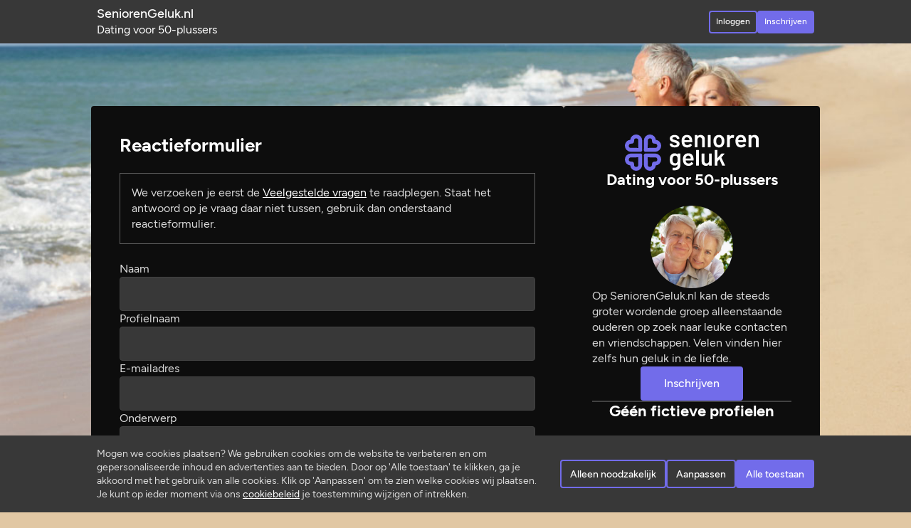

--- FILE ---
content_type: text/html; charset=utf-8
request_url: https://www.seniorengeluk.nl/Dating/Ticket
body_size: 8188
content:
<!DOCTYPE html>
<html lang="nl">
<head>
    <meta charset="utf-8" />
    <title>Reactieformulier | SeniorenGeluk.nl</title>
    <meta name="viewport" content="width=device-width, initial-scale=1.0">
<meta name="robots" content="index,follow" />
<meta name="description" content="SeniorenGeluk.nl is de grootste Nederlandse datingsite voor senioren! Kom direct in contact met andere 50-plussers" />
<meta name="verify-v1" content="eMUrnTU1F6__XBBPIn7L8UPUs2Kh_NQ32cX-fbHj-JU" />
<meta name="google-site-verification" content="eMUrnTU1F6__XBBPIn7L8UPUs2Kh_NQ32cX-fbHj-JU" />
<meta name="msvalidate.01" content="B3D70A9577280E1A66D1804B975BCD34" />
<link rel="shortcut icon" type="image/x-icon" href="/im/SG/favicon.ico" />
<link rel="apple-touch-icon" href="/im/SG/apple-touch-icon.png" />
<link rel="manifest" nonce="C365297DA730C42BAED4C416715B2494" href="/manifest.json" />
<meta name="mobile-web-app-capable" content="yes" />
<link rel="canonical" href="https://www.seniorengeluk.nl/Dating/Ticket" />
 <link href="/sc/6d48eee3.d92ab313.e93648c5.d1e42bd9.a4bdf901.7d93bf98.e952d4db.048e54e6.f5eaf1a4.fd534f34.7f17fc2f.a14649cd.ba402f0f.b142a046.css.v1769499843" nonce="C365297DA730C42BAED4C416715B2494" rel="stylesheet" type="text/css">

    
    <script nonce="C365297DA730C42BAED4C416715B2494">
        window.dataLayer = window.dataLayer || [];
        function gtag() {dataLayer.push(arguments);}
        gtag("consent", "default", {
            ad_storage: "denied",
            ad_user_data: "denied",
            ad_personalization: "denied",
            analytics_storage: "denied",
            functionality_storage: "denied",
            personalization_storage: "denied",
            security_storage: "granted",
            wait_for_update: 300
        });
        window.uetq = window.uetq || [];
        window.uetq.push('consent', 'default', {'ad_storage': 'denied'});
    </script>
    <script nonce="C365297DA730C42BAED4C416715B2494" async src="https://www.googletagmanager.com/gtag/js?id=G-1HM01X0J9F"></script>
    <script nonce="C365297DA730C42BAED4C416715B2494">
        window.dataLayer = window.dataLayer || [];
        function gtag() { dataLayer.push(arguments); };
        gtag('js', new Date());
        gtag('config', 'G-1HM01X0J9F', { 'anonymize_ip': true, 'transport_type': 'beacon', 'cookie_flags': 'SameSite=None;Secure' ,'page_title':'Reactieformulier | SeniorenGeluk.nl' });
gtag('config', 'G-SKFDGHMYFR', { 'anonymize_ip': true, 'transport_type': 'beacon', 'cookie_flags': 'SameSite=None;Secure' ,'page_title':'Reactieformulier | SeniorenGeluk.nl' });    </script>

</head>
<body>
    <div class="hidden"><svg><symbol id="male"><path d="M15 31.875v-7.5l-1.5-1.5v-6a1.5 1.5 0 0 1 1.5-1.5h6a1.5 1.5 0 0 1 1.5 1.5v6l-1.5 1.5v7.5M15 7.5a3 3 0 1 0 6 0 3 3 0 0 0-6 0Z"/></symbol><symbol id="female"><path d="M15 31.875v-6h-3l3-9a1.5 1.5 0 0 1 1.5-1.5h3a1.5 1.5 0 0 1 1.5 1.5l3 9h-3v6M15 7.5a3 3 0 1 0 6 0 3 3 0 0 0-6 0Z"/></symbol><symbol id="male-female"><path d="M7.5 31.875v-7.5l-1.5-1.5v-6a1.5 1.5 0 0 1 1.5-1.5h6a1.5 1.5 0 0 1 1.5 1.5v6l-1.5 1.5v7.5m9 0v-6h-3l3-9a1.5 1.5 0 0 1 1.5-1.5h3a1.5 1.5 0 0 1 1.5 1.5l3 9h-3v6M7.5 7.5a3 3 0 1 0 6 0 3 3 0 0 0-6 0Zm15 0a3 3 0 1 0 6 0 3 3 0 0 0-6 0Z"/></symbol><symbol id="male-male"><path d="M7.5 30.75v-6.375l-1.5-1.5v-6a1.5 1.5 0 0 1 1.5-1.5h6a1.5 1.5 0 0 1 1.5 1.5v6l-1.5 1.5v6.375m9 0v-6.375l-1.5-1.5v-6a1.5 1.5 0 0 1 1.5-1.5h6a1.5 1.5 0 0 1 1.5 1.5v6l-1.5 1.5v6.375M7.5 7.5a3 3 0 1 0 6 0 3 3 0 0 0-6 0Zm15 0a3 3 0 1 0 6 0 3 3 0 0 0-6 0Z"/></symbol><symbol id="female-female"><path d="M22.5 31.875v-6h-3l3-9a1.5 1.5 0 0 1 1.5-1.5h3a1.5 1.5 0 0 1 1.5 1.5l3 9h-3v6m-21 0v-6h-3l3-9a1.5 1.5 0 0 1 1.5-1.5h3a1.5 1.5 0 0 1 1.5 1.5l3 9h-3v6m9-24.375a3 3 0 1 0 6 0 3 3 0 0 0-6 0Zm-15 0a3 3 0 1 0 6 0 3 3 0 0 0-6 0Z"/></symbol><symbol id="menu"><path d="M4 6h16M4 12h16M4 18h16"/></symbol><symbol id="home"><path d="M19 8.71l-5.333 -4.148a2.666 2.666 0 0 0 -3.274 0l-5.334 4.148a2.665 2.665 0 0 0 -1.029 2.105v7.2a2 2 0 0 0 2 2h12a2 2 0 0 0 2 -2v-7.2c0 -.823 -.38 -1.6 -1.03 -2.105" /><path d="M16 15c-2.21 1.333 -5.792 1.333 -8 0" /></symbol><symbol id="heart"><path d="M19.5 12.572l-7.5 7.428l-7.5 -7.428a5 5 0 1 1 7.5 -6.566a5 5 0 1 1 7.5 6.572" /></symbol><symbol id="message"><path d="M18 4a3 3 0 0 1 3 3v8a3 3 0 0 1 -3 3h-5l-5 3v-3h-2a3 3 0 0 1 -3 -3v-8a3 3 0 0 1 3 -3h12z" /><path d="M8 9h8" /><path d="M8 13h6" /></symbol><symbol id="wink"><path d="M12 21a9 9 0 1 1 0 -18a9 9 0 0 1 0 18z" /><path d="M9 10h-.01" /><path d="M14.5 15a3.5 3.5 0 0 1 -5 0" /><path d="M15.5 8.5l-1.5 1.5l1.5 1.5" /></symbol><symbol id="users"><path d="M9 7m-4 0a4 4 0 1 0 8 0a4 4 0 1 0 -8 0" /><path d="M3 21v-2a4 4 0 0 1 4 -4h4a4 4 0 0 1 4 4v2" /><path d="M16 3.13a4 4 0 0 1 0 7.75" /><path d="M21 21v-2a4 4 0 0 0 -3 -3.85" /></symbol><symbol id="bolt"><path d="M13 3l0 7l6 0l-8 11l0 -7l-6 0l8 -11" /></symbol><symbol id="notifications"><path d="M9 17v1a3 3 0 0 0 6 0v-1M10 5a2 2 0 1 1 4 0 7 7 0 0 1 4 6v3a4 4 0 0 0 2 3H4a4 4 0 0 0 2-3v-3a7 7 0 0 1 4-6Z"/></symbol><symbol id="profile"><path d="M3 12a9 9 0 1 0 18.001 0A9 9 0 0 0 3 12Z"/><path d="M6.168 18.849A4 4 0 0 1 10 16h4a4 4 0 0 1 3.834 2.855M9 10a3 3 0 1 0 6 0 3 3 0 0 0-6 0Z"/></symbol><symbol id="user"><path d="M8 7a4 4 0 1 0 8 0 4 4 0 0 0-8 0ZM6 21v-2a4 4 0 0 1 4-4h4a4 4 0 0 1 4 4v2"/></symbol><symbol id="settings"><path d="M10.325 4.317c.426-1.756 2.924-1.756 3.35 0a1.724 1.724 0 0 0 2.573 1.066c1.543-.94 3.31.826 2.37 2.37a1.724 1.724 0 0 0 1.065 2.572c1.756.426 1.756 2.924 0 3.35a1.724 1.724 0 0 0-1.066 2.573c.94 1.543-.826 3.31-2.37 2.37a1.724 1.724 0 0 0-2.572 1.065c-.426 1.756-2.924 1.756-3.35 0a1.723 1.723 0 0 0-2.573-1.066c-1.543.94-3.31-.826-2.37-2.37a1.724 1.724 0 0 0-1.065-2.572c-1.756-.426-1.756-2.924 0-3.35a1.724 1.724 0 0 0 1.066-2.573c-.94-1.543.826-3.31 2.37-2.37 1 .608 2.296.07 2.572-1.065Z"/><path d="M9 12a3 3 0 1 0 6 0 3 3 0 0 0-6 0Z"/></symbol><symbol id="account"><path d="M15 9h.01m1.545-5.157 3.602 3.602a2.877 2.877 0 0 1 0 4.069l-2.643 2.643a2.877 2.877 0 0 1-4.069 0l-.301-.301-6.558 6.558a2 2 0 0 1-1.239.578L5.172 21H4a1 1 0 0 1-.993-.883L3 20v-1.172a2 2 0 0 1 .467-1.284l.119-.13L4 17h2v-2h2v-2l2.144-2.144-.301-.301a2.877 2.877 0 0 1 0-4.069l2.643-2.643a2.877 2.877 0 0 1 4.069 0Z"/></symbol><symbol id="logout"><path d="M14 8V6a2 2 0 0 0-2-2H5a2 2 0 0 0-2 2v12a2 2 0 0 0 2 2h7a2 2 0 0 0 2-2v-2m-5-4h12m0 0-3-3m3 3-3 3"/></symbol><symbol id="layout-list"><path d="M9 6h11M9 12h11M9 18h11M5 6v.01M5 12v.01M5 18v.01"/></symbol><symbol id="layout-grid"><path d="M4 5a1 1 0 0 1 1-1h4a1 1 0 0 1 1 1v4a1 1 0 0 1-1 1H5a1 1 0 0 1-1-1V5Zm10 0a1 1 0 0 1 1-1h4a1 1 0 0 1 1 1v4a1 1 0 0 1-1 1h-4a1 1 0 0 1-1-1V5ZM4 15a1 1 0 0 1 1-1h4a1 1 0 0 1 1 1v4a1 1 0 0 1-1 1H5a1 1 0 0 1-1-1v-4Zm10 0a1 1 0 0 1 1-1h4a1 1 0 0 1 1 1v4a1 1 0 0 1-1 1h-4a1 1 0 0 1-1-1v-4Z"/></symbol><symbol id="filter"><path d="M4 4h16v2.172a2 2 0 0 1-.586 1.414L15 12v7l-6 2v-8.5L4.52 7.572A2 2 0 0 1 4 6.227V4Z"/></symbol><symbol id="adjustments"><path d="M6 12a2 2 0 1 1 0-4m0 4a2 2 0 1 0 0-4m0 4v8M6 8V4m6 14a2 2 0 0 1 0-4m0 4a2 2 0 0 0 0-4m0 4v2m0-6V4m6 5a2 2 0 0 1 0-4m0 4a2 2 0 0 0 0-4m0 4v11m0-15V4"/></symbol><symbol id="sort"><path d="M4 6h9m-9 6h7m-7 6h7m4-3 3 3m0 0 3-3m-3 3V6"/></symbol><symbol id="mail"><path d="M3 7a2 2 0 0 1 2-2h14a2 2 0 0 1 2 2v10a2 2 0 0 1-2 2H5a2 2 0 0 1-2-2V7Z"/><path d="m3 7 9 6 9-6"/></symbol><symbol id="send"><path d="M10 14 21 3M10 14l3.5 7a.55.55 0 0 0 1 0L21 3M10 14l-7-3.5a.55.55 0 0 1 0-1L21 3"/></symbol><symbol id="checks"><path d="m7 12 5 5L22 7M2 12l5 5m5-5 5-5"/></symbol><symbol id="edit"><path d="M7 7H6a2 2 0 0 0-2 2v9a2 2 0 0 0 2 2h9a2 2 0 0 0 2-2v-1"/><path d="m16 5 3 3m1.385-1.415a2.1 2.1 0 0 0-2.97-2.97L9 12v3h3l8.385-8.415Z"/></symbol><symbol id="reply"><path d="m9 14-4-4 4-4"/><path d="M5 10h11a4 4 0 1 1 0 8h-1"/></symbol><symbol id="emoticon"><path d="M9 10h.01M15 10h.01M3 12a9 9 0 1 0 18.001 0A9 9 0 0 0 3 12Z"/><path d="M9.5 15a3.5 3.5 0 0 0 5 0"/></symbol><symbol id="camera"><path d="M5 7h1a2 2 0 0 0 2-2 1 1 0 0 1 1-1h6a1 1 0 0 1 1 1 2 2 0 0 0 2 2h1a2 2 0 0 1 2 2v9a2 2 0 0 1-2 2H5a2 2 0 0 1-2-2V9a2 2 0 0 1 2-2Z"/><path d="M9 13a3 3 0 1 0 6 0 3 3 0 0 0-6 0Z"/></symbol><symbol id="attachement"><path d="m15 7-6.5 6.5a2.121 2.121 0 1 0 3 3L18 10a4.242 4.242 0 1 0-6-6l-6.5 6.5a6.364 6.364 0 0 0 9 9L21 13"/></symbol><symbol id="trash"><path d="M4 7h16m-10 4v6m4-6v6M5 7l1 12a2 2 0 0 0 2 2h8a2 2 0 0 0 2-2l1-12M9 7V4a1 1 0 0 1 1-1h4a1 1 0 0 1 1 1v3"/></symbol><symbol id="arrow-up"><path d="M12 5v14m0-14 4 4m-4-4L8 9"/></symbol><symbol id="arrow-right"><path d="M5 12h14m0 0-4 4m4-4-4-4"/></symbol><symbol id="arrow-down"><path d="M12 5v14m0 0 4-4m-4 4-4-4"/></symbol><symbol id="arrow-left"><path d="M5 12h14M5 12l4 4m-4-4 4-4"/></symbol><symbol id="chevron-up"><path d="m6 15 6-6 6 6"/></symbol><symbol id="chevron-right"><path d="m9 6 6 6-6 6"/></symbol><symbol id="chevron-down"><path d="m6 9 6 6 6-6"/></symbol><symbol id="chevron-left"><path d="m15 6-6 6 6 6"/></symbol><symbol id="window-maximize"><path d="M4 12V6a2 2 0 0 1 2-2h12a2 2 0 0 1 2 2v12a2 2 0 0 1-2 2h-6m-9-3a1 1 0 0 1 1-1h3a1 1 0 0 1 1 1v3a1 1 0 0 1-1 1H4a1 1 0 0 1-1-1v-3Zm9-9h4m0 0v4m0-4-5 5"/></symbol><symbol id="window-minimize"><path d="M4 12V6a2 2 0 0 1 2-2h12a2 2 0 0 1 2 2v12a2 2 0 0 1-2 2h-6m-9-3a1 1 0 0 1 1-1h3a1 1 0 0 1 1 1v3a1 1 0 0 1-1 1H4a1 1 0 0 1-1-1v-3Zm12-4h-4m0 0V9m0 4 5-5"/></symbol><symbol id="minus"><path d="M5 12h14"/></symbol><symbol id="close"><path d="M18 6 6 18M6 6l12 12"/></symbol><symbol id="volume"><path d="M15 8a5 5 0 0 1 0 8m2.7-11a9 9 0 0 1 0 14M6 15H4a1 1 0 0 1-1-1v-4a1 1 0 0 1 1-1h2l3.5-4.5A.8.8 0 0 1 11 5v14a.8.8 0 0 1-1.5.5L6 15Z"/></symbol><symbol id="mute"><path d="m16 10 4 4m0-4-4 4M6 15H4a1 1 0 0 1-1-1v-4a1 1 0 0 1 1-1h2l3.5-4.5A.8.8 0 0 1 11 5v14a.8.8 0 0 1-1.5.5L6 15Z"/></symbol><symbol id="visible"><path d="M10 12a2 2 0 1 0 4 0 2 2 0 0 0-4 0Z"/><path d="M21 12c-2.4 4-5.4 6-9 6-3.6 0-6.6-2-9-6 2.4-4 5.4-6 9-6 3.6 0 6.6 2 9 6Z"/></symbol><symbol id="invisible"><path d="M21 9c-2.4 2.667-5.4 4-9 4-3.6 0-6.6-1.333-9-4m0 6 2.5-3.8M21 14.976 18.508 11.2M9 17l.5-4m5.5 4-.5-4"/></symbol><symbol id="hourglass"><path d="M6.5 7h11m-11 10h11M6 20v-2a6 6 0 1 1 12 0v2a1 1 0 0 1-1 1H7a1 1 0 0 1-1-1Z"/><path d="M6 4v2a6 6 0 1 0 12 0V4a1 1 0 0 0-1-1H7a1 1 0 0 0-1 1Z"/></symbol><symbol id="error"><path d="M12 9v4m0 4h.01M10.24 3.957l-8.422 14.06A1.989 1.989 0 0 0 3.518 21h16.845a1.989 1.989 0 0 0 1.7-2.983L13.64 3.957a1.99 1.99 0 0 0-3.4 0Z"/></symbol><symbol id="info"><path d="M12 9h.01M3 12a9 9 0 1 0 18.001 0A9 9 0 0 0 3 12Z"/><path d="M11 12h1v4h1"/></symbol><symbol id="succes"><path d="M3 12a9 9 0 1 0 18.001 0A9 9 0 0 0 3 12Z"/><path d="m9 12 2 2 4-4"/></symbol><symbol id="warning"><path d="M12 8v4m0 4h.01M9.103 2h5.794a3 3 0 0 1 2.122.879l4.101 4.1A3 3 0 0 1 22 9.104v5.794a3.002 3.002 0 0 1-.879 2.122l-4.1 4.101a3 3 0 0 1-2.123.88H9.103a3 3 0 0 1-2.122-.88l-4.101-4.1A3 3 0 0 1 2 14.897V9.103a3 3 0 0 1 .879-2.122l4.1-4.101A3 3 0 0 1 9.104 2h-.001Z"/></symbol><symbol id="idea"><path d="M3 12h1m8-9v1m8 8h1M5.6 5.6l.7.7m12.1-.7-.7.7M9.7 17h4.6M9 16a5 5 0 1 1 6 0 3.5 3.5 0 0 0-1 3 2 2 0 0 1-4 0 3.499 3.499 0 0 0-1-3Z"/></symbol><symbol id="discount"><path d="M5 7.2A2.2 2.2 0 0 1 7.2 5h1a2.2 2.2 0 0 0 1.55-.64l.7-.7a2.2 2.2 0 0 1 3.12 0l.7.7c.412.41.97.64 1.55.64h1a2.2 2.2 0 0 1 2.2 2.2v1c0 .58.23 1.138.64 1.55l.7.7a2.199 2.199 0 0 1 0 3.12l-.7.7a2.2 2.2 0 0 0-.64 1.55v1a2.2 2.2 0 0 1-2.2 2.2h-1a2.2 2.2 0 0 0-1.55.64l-.7.7a2.199 2.199 0 0 1-3.12 0l-.7-.7a2.2 2.2 0 0 0-1.55-.64h-1a2.2 2.2 0 0 1-2.2-2.2v-1a2.2 2.2 0 0 0-.64-1.55l-.7-.7a2.2 2.2 0 0 1 0-3.12l.7-.7A2.2 2.2 0 0 0 5 8.2v-1Z"/><path d="m9 12 2 2 4-4"/></symbol><symbol id="questionmark"><path d="M12,16L12,16 M3,12c0,1.2,0.2,2.4,0.7,3.4c0.5,1.1,1.1,2.1,2,2.9c0.8,0.8,1.8,1.5,2.9,2C9.6,20.8,10.8,21,12,21 s2.4-0.2,3.4-0.7c1.1-0.5,2.1-1.1,2.9-2c0.8-0.8,1.5-1.8,2-2.9c0.5-1.1,0.7-2.3,0.7-3.4c0-2.4-0.9-4.7-2.6-6.4C16.7,3.9,14.4,3,12,3 C9.6,3,7.3,3.9,5.6,5.6S3,9.6,3,12z M12,13c0.4,0,0.9-0.1,1.2-0.4c0.4-0.3,0.6-0.7,0.7-1.1c0.1-0.4,0.1-0.9-0.1-1.3 c-0.2-0.4-0.5-0.7-0.9-0.9C12.5,9,12.1,9,11.6,9c-0.4,0.1-0.8,0.3-1.1,0.7"/></symbol><symbol id="dots"><path d="M8,12L8,12 M12,12L12,12 M16,12L16,12 M3,12c0,1.2,0.2,2.4,0.7,3.4c0.5,1.1,1.1,2.1,2,2.9 c0.8,0.8,1.8,1.5,2.9,2C9.6,20.8,10.8,21,12,21s2.4-0.2,3.4-0.7c1.1-0.5,2.1-1.1,2.9-2c0.8-0.8,1.5-1.8,2-2.9 c0.5-1.1,0.7-2.3,0.7-3.4s-0.2-2.4-0.7-3.4c-0.5-1.1-1.1-2.1-2-2.9c-0.8-0.8-1.8-1.5-2.9-2C14.4,3.2,13.2,3,12,3S9.6,3.2,8.6,3.7 c-1.1,0.5-2.1,1.1-2.9,2s-1.5,1.8-2,2.9C3.2,9.6,3,10.8,3,12z"/></symbol><symbol id="icn-pz-nn"><path class="pz-no" d="M19.5 12.572l-7.5 7.428l-7.5 -7.428a5 5 0 1 1 7.5 -6.566a5 5 0 1 1 7.5 6.572"/></symbol><symbol id="icn-pz-nm"><path class="pz-no" d="M12,20l-7.5-7.4c-2-1.9-2-5.1-0.1-7.1s5.1-2,7.1-0.1C11.7,5.6,11.8,5.8,12,6V20z"/><path class="pz-maybe" d="M12,6c0.2-0.2,0.3-0.4,0.5-0.6c2-1.9,5.1-1.9,7.1,0.1s1.9,5.1-0.1,7.1L12,20V6z"/></symbol><symbol id="icn-pz-ny"><path class="pz-no" d="M12,20l-7.5-7.4c-2-1.9-2-5.1-0.1-7.1s5.1-2,7.1-0.1C11.7,5.6,11.8,5.8,12,6V20z"/><path class="pz-yes" d="M12,6c0.2-0.2,0.3-0.4,0.5-0.6c2-1.9,5.1-1.9,7.1,0.1s1.9,5.1-0.1,7.1L12,20V6z"/></symbol><symbol id="icn-pz-mn"><path class="pz-maybe" d="M12,20l-7.5-7.4c-2-1.9-2-5.1-0.1-7.1s5.1-2,7.1-0.1C11.7,5.6,11.8,5.8,12,6V20z"/><path class="pz-no" d="M12,6c0.2-0.2,0.3-0.4,0.5-0.6c2-1.9,5.1-1.9,7.1,0.1s1.9,5.1-0.1,7.1L12,20V6z"/></symbol><symbol id="icn-pz-mm"><path class="pz-maybe" d="M19.5 12.572l-7.5 7.428l-7.5 -7.428a5 5 0 1 1 7.5 -6.566a5 5 0 1 1 7.5 6.572"/></symbol><symbol id="icn-pz-my"><path class="pz-maybe" d="M12,20l-7.5-7.4c-2-1.9-2-5.1-0.1-7.1s5.1-2,7.1-0.1C11.7,5.6,11.8,5.8,12,6V20z"/><path class="pz-yes" d="M12,6c0.2-0.2,0.3-0.4,0.5-0.6c2-1.9,5.1-1.9,7.1,0.1s1.9,5.1-0.1,7.1L12,20V6z"/></symbol><symbol id="icn-pz-yn"><path class="pz-yes" d="M12,20l-7.5-7.4c-2-1.9-2-5.1-0.1-7.1s5.1-2,7.1-0.1C11.7,5.6,11.8,5.8,12,6V20z"/><path class="pz-no" d="M12,6c0.2-0.2,0.3-0.4,0.5-0.6c2-1.9,5.1-1.9,7.1,0.1s1.9,5.1-0.1,7.1L12,20V6z"/></symbol><symbol id="icn-pz-ym"><path class="pz-yes" d="M12,20l-7.5-7.4c-2-1.9-2-5.1-0.1-7.1s5.1-2,7.1-0.1C11.7,5.6,11.8,5.8,12,6V20z"/><path class="pz-maybe" d="M12,6c0.2-0.2,0.3-0.4,0.5-0.6c2-1.9,5.1-1.9,7.1,0.1s1.9,5.1-0.1,7.1L12,20V6z"/></symbol><symbol id="icn-pz-yy"><path class="pz-yes" d="M19.5 12.572l-7.5 7.428l-7.5 -7.428a5 5 0 1 1 7.5 -6.566a5 5 0 1 1 7.5 6.572"/></symbol><symbol id="search"><path d="m21 21-6-6M3 10a7 7 0 1 0 14 0 7 7 0 0 0-14 0Z"/></symbol><symbol id="check"><path d="m5 12 5 5L20 7"/></symbol><symbol id="circle-check"><path d="M3 12a9 9 0 1 0 18.001 0A9 9 0 0 0 3 12Z"/><path d="m7 12 3.333 3L17 9"/><path d="m7 12 3.333 3L17 9"/></symbol><symbol id="location"><path d="M9 11a3 3 0 1 0 6 0 3 3 0 0 0-6 0Z"/><path d="M17.657 16.657 13.414 20.9a2 2 0 0 1-2.827 0l-4.244-4.243a8 8 0 1 1 11.314 0Z"/></symbol><symbol id="gps"><path d="M3 12a9 9 0 1 0 18.001 0A9 9 0 0 0 3 12Z"/><path d="m12 17-1-4-4-1 9-4-4 9Z"/></symbol><symbol id="dots-vertical"><path d="M11 12a1 1 0 1 0 2 0 1 1 0 0 0-2 0Zm0 7a1 1 0 1 0 2 0 1 1 0 0 0-2 0Zm0-14a1 1 0 1 0 2 0 1 1 0 0 0-2 0Z"/></symbol><symbol id="copy"><path d="M8 10a2 2 0 0 1 2-2h8a2 2 0 0 1 2 2v8a2 2 0 0 1-2 2h-8a2 2 0 0 1-2-2v-8Z"/><path d="M16 8V6a2 2 0 0 0-2-2H6a2 2 0 0 0-2 2v8a2 2 0 0 0 2 2h2"/></symbol><symbol id="star"><path d="m12 17.75-6.172 3.245 1.179-6.873-5-4.867 6.9-1 3.086-6.253 3.086 6.253 6.9 1-5 4.867 1.179 6.873L12 17.75Z"/></symbol><symbol id="lock"><path d="M5 13a2 2 0 0 1 2-2h10a2 2 0 0 1 2 2v6a2 2 0 0 1-2 2H7a2 2 0 0 1-2-2v-6Z"/><path d="M8 11V7a4 4 0 0 1 8 0v4m-5 5a1 1 0 1 0 2 0 1 1 0 0 0-2 0Z"/></symbol><symbol id="upload"><path d="M4 17v2a2 2 0 0 0 2 2h12a2 2 0 0 0 2-2v-2M7 9l5-5m0 0 5 5m-5-5v12"/></symbol><symbol id="friend-request"><path d="M5 21v-2a4 4 0 0 1 4-4h3.5m5.5 7v.01M18 19a2.003 2.003 0 0 0 .914-3.782 1.98 1.98 0 0 0-2.414.483M7 7a4 4 0 1 0 8 0 4 4 0 0 0-8 0Z"/></symbol><symbol id="friend-accepted"><path d="M6 21v-2a4 4 0 0 1 4-4h4m1 4 2 2 4-4M8 7a4 4 0 1 0 8 0 4 4 0 0 0-8 0Z"/></symbol><symbol id="cloud-upload"><path d="M7 18a4.815 4.815 0 0 1-3.327-1.318A4.403 4.403 0 0 1 2.295 13.5c0-1.194.496-2.338 1.378-3.182A4.815 4.815 0 0 1 7 9c.295-1.313 1.157-2.467 2.397-3.207a5.971 5.971 0 0 1 2.025-.749 6.223 6.223 0 0 1 2.19.006c.721.131 1.408.39 2.02.76.61.37 1.135.844 1.543 1.397.407.552.69 1.172.831 1.823.142.65.14 1.32-.006 1.97h1a3.5 3.5 0 0 1 0 7h-1m-9-3 3-3m0 0 3 3m-3-3v9"/></symbol><symbol id="crop"><path d="M8 5v10a1 1 0 0 0 1 1h10"/><path d="M5 8h10a1 1 0 0 1 1 1v10"/></symbol><symbol id="report"><path d="M5 5a5 5 0 0 1 7 0 5 5 0 0 0 7 0v9a5 5 0 0 1-7 0 5 5 0 0 0-7 0V5Zm0 16v-7"/></symbol><symbol id="block"><path d="M3 12a9 9 0 1 0 18.001 0A9 9 0 0 0 3 12Zm6 3 6-6"/></symbol><symbol id="external-link"><path class="st0" d="M14.1,7.7H7.4c-0.6,0-1.2,0.2-1.6,0.7c-0.4,0.4-0.7,1-0.7,1.6V21c0,0.6,0.2,1.2,0.7,1.6c0.4,0.4,1,0.7,1.6,0.7 h11.2c0.6,0,1.2-0.2,1.6-0.7c0.4-0.4,0.7-1,0.7-1.6v-6.7 M13,15.5l10-10 M23.1,5.4h-5.6 M23.1,5.4V11"/></symbol></svg></div>
    <div id="page-container">
        <div id="page-header">
            <div class="page-header-inner">
                <div class="page-header-content"><a href="/Home"><b>SeniorenGeluk.nl</b><br>Dating voor 50-plussers</a></div>
                <div class="page-header-buttons">
                    <a href="/Dating/Login" class="button button-s button-secondary">Inloggen</a>
                    <a href="/Register2/Email" class="button button-s button-primary">Inschrijven</a>
                </div>
            </div>
        </div>
        <div id="content-container">
            <div class="main-content">
                
<div class="content-block">
    <h1>Reactieformulier</h1>


            <div class="alert-bar"><p>We verzoeken je eerst de <a href="/Dating/Info/Faq">Veelgestelde vragen</a> te raadplegen. Staat het antwoord op je vraag daar niet tussen, gebruik dan onderstaand reactieformulier.</p></div>
        <form method="post" id="ticketform" class="main-content-form" action="/Dating/Ticket">


                    <div class="input-wrapper">
                        <label for="GuestName">Naam</label>
                        <div>
                            <div class="input-icons">
                                <svg class="icon icon-error" viewBox="0 0 24 24"><use xlink:href="#error"></use></svg>
                            </div>
                            <input type="text" name="GuestName" id="GuestName" class="validate required" maxlength="100" data-validation-message="Vul je naam in">
                        </div>
                        <label for="GuestName" class="input-error-label"></label>
                    </div>
                    <div class="input-wrapper">
                        <label for="Nickname">Profielnaam</label>
                        <div>
                            <div class="input-icons">
                                <svg class="icon icon-succes" viewBox="0 0 24 24"><use xlink:href="#succes"></use></svg>
                            </div>
                            <input type="text" name="Nickname" id="Nickname" class="validate regex" maxlength="16" data-regex="^[ ]*[a-zA-Z0-9][a-zA-Z0-9_-]{1,15}[ ]*$">
                        </div>
                        <label for="Nickname" class="input-error-labelX"></label>
                    </div>
                <div class="input-wrapper">
                    <label for="Email">E-mailadres</label>
                    <div>
                        <div class="input-icons">
                            <svg class="icon icon-error" viewBox="0 0 24 24"><use xlink:href="#error"></use></svg>
                        </div>
                        <input type="text" name="Email" id="Email" class="validate required regex" maxlength="100" data-regex="^[ ]*([a-zA-Z0-9_-]&#x2B;[a-zA-Z0-9._-]*@(?:[a-zA-Z0-9-]&#x2B;\.)&#x2B;[a-zA-Z]{2,10})[ ]*$">
                    </div>
                    <label for="Email" class="input-error-label"></label>
                </div>
                <div class="input-wrapper input-select">
                    <label for="SelectedSubject">Onderwerp</label>
                    <div>
                        <div class="input-icons">
                            <svg class="icon" viewBox="0 0 24 24"><use xlink:href="#chevron-down"></use></svg>
                        </div>
                        <select class="validate required" id="SelectedSubject" name="SelectedSubject"><option value="">-Kies onderwerp-</option><option value="19">Inloggen</option><option value="20">Foto&#x27;s plaatsen</option><option value="21">Abonnement</option><option value="22">Betaling</option><option value="35">Betalingsherinnering</option><option value="23">Succesverhaal melden</option><option value="24">Technische vraag</option><option value="32">Storing</option><option value="25">Melding misbruik</option><option value="26">Uitschrijven</option><option value="27">Opmerking of suggestie</option><option value="29">Sales / Marketing</option><option value="33">Privacy</option><option value="28">Anders</option></select>
                    </div>
                </div>

            <div class="input-wrapper">
                <label for="uwbericht">Je bericht</label>
                <div>
                    <textarea name="BodyText" id="BodyText" data-maxlength="1000" maxlength="1000" rows="5" columns="60" class="validate required fullWidth"></textarea>
                    <span class="char-count" data-charcounterfor="BodyText"></span>
                </div>
                <label for="BodyText" class="input-error-label"></label>
            </div>


                <div>
                    <script nonce="C365297DA730C42BAED4C416715B2494">var verifyCallback = function (response) { var el = document.getElementById('invalidcaptchamessage'); if (el) el.parentNode.removeChild(el); };</script>
                    <script nonce="C365297DA730C42BAED4C416715B2494" src="https://www.google.com/recaptcha/api.js?hl=nl"></script><div class="g-recaptcha" data-sitekey="6LfWPwETAAAAACjONN2jrqs8B0PYUHsi7jOxczHQ" data-callback="verifyCallback" data-theme="dark"></div>
                </div>

            <button type="submit" class="button button-l button-primary">Versturen <svg class="icon" viewBox="0 0 24 24"><use xlink:href="#arrow-right"></use></svg></button>
            <input type="hidden" id="InvoiceStatementGuid" name="InvoiceStatementGuid" value="">

        <input name="__RequestVerificationToken" type="hidden" value="CfDJ8OfDREDTFPpEh-FGM6O5wKMlnxJ4MMscogr0cDtiOhKhqwpDgzTDCrj5qG6i5esaRvywXgZhqaQsCNipNcf9ZGirAye2P_TjhQArHJYYgyYbiF2u5yZ0T2Jl5nF0vVjBM5S08QwC5ZbqYmx7PDYYB_I"></form>

</div>


            </div>
            <div class="supplemental-content">
                <div class="logo"><a href="/Home" title="SeniorenGeluk.nl"></a></div>
                <div class="desktop-content">
                    <div class="public-infopanel public-infopanel-block-a">
                        <h2>Dating voor 50-plussers</h2>
                        <span class="public-infopanel-image"><b></b></span>
                        <div class="public-infopanel-text">
                            <p>Op SeniorenGeluk.nl kan de steeds groter wordende groep alleenstaande ouderen op zoek naar leuke contacten en vriendschappen. Velen vinden hier zelfs hun geluk in de liefde.</p>
                        </div>
                        <a href="/Register2/Email" class="button button-l button-primary">Inschrijven</a>
                    </div>
                    <hr>
                    <div class="public-infopanel public-infopanel-block-b">
                        <h2>G&#xE9;&#xE9;n fictieve profielen</h2>
                        <span class="public-infopanel-image"><b></b></span>
                        <div class="public-infopanel-text">
                            <p>In tegenstelling tot veel andere datingwebsites, is SeniorenGeluk.nl fel tegen nepprofielen. Bij ons vind je geen chatoperators die je aan het lijntje houden. Fair play, dat is ons motto.</p>
                        </div>
                        <a href="/Register2/Email" class="button button-l button-primary">Inschrijven</a>
                    </div>
                </div>
            </div>
        </div>
    </div>
    <div id="footer">
    <div class="footer-wrap">
            <div class="footer-block">
                <h3>Wetenswaardig</h3>
                <ul>
                        <li><a href="/Dating/SuccessStories">Succesverhalen</a></li>
                    <li><a href="/Dating/Info/DidYouKnow">Wist je dat...?</a></li>
                    <li><a href="/Dating/Info/Tips">Datingtips</a></li>
                </ul>
            </div>
            <div class="footer-block">
                <h3>Klantenservice</h3>
            <ul>
                <li><a href="/Dating/Info/Faq">Veelgestelde vragen</a></li>
                <li><a href="/Dating/Ticket">Reactieformulier</a></li>
            </ul>
        </div>
        <div class="footer-block">
            <h3>Over ons</h3>
            <ul>
                <li><a href="/Dating/Info/AboutUs">Bedrijfsgegevens</a></li>
                    <li><a href="/Jobs?from=PublicFooter">Werken bij…</a></li>
            </ul>
        </div>
        <div class="footer-block">
            <h3>Juridisch</h3>
            <ul>
                <li><a href="/Dating/Info/Terms">Algemene voorwaarden</a></li>
                <li><a href="/Dating/Info/Privacy">Privacy- en cookiebeleid</a></li>
            </ul>
        </div>
    </div>
    <span class="dn-logo"></span>
</div>
    
    <div id="cookie-disclaimer">
        <div class="cookie-disclaimer-bar">
            <div class="cookie-disclaimer-consent-bar">
                <div>
        <span>Mogen we cookies plaatsen? We gebruiken cookies om de website te verbeteren en om gepersonaliseerde inhoud en advertenties aan te bieden. Door op 'Alle toestaan' te klikken, ga je akkoord met het gebruik van alle cookies. Klik op 'Aanpassen' om te zien welke cookies wij plaatsen. Je kunt op ieder moment via ons <a href="/Dating/Info/Privacy">cookiebeleid</a> je toestemming wijzigen of intrekken.</span>
                </div>
                <div class="cookie-disclaimer-consent-bar-buttons">
        <button id="cookie-disclaimer-reject-all" class="button button-m button-secondary">Alleen noodzakelijk</button>
        <button id="cookie-disclaimer-customize" class="button button-m button-secondary">Aanpassen</button>
        <button id="cookie-disclaimer-accept-all" class="button button-m button-primary">Alle toestaan</button>
                </div>
            </div>
        </div>
    </div>

<div id="cookie-disclaimer-customize-dialog" class="modal" data-send-update="False">
    <div class="modal-content dialog">
        <button type="button" title="Sluiten" id="cookie-disclaimer-customize-close-dialog" class="model-content-close-button"><svg class="icon" viewBox="0 0 24 24"><use xlink:href="#close"></use></svg></button>
        <h2>Cookie voorkeuren</h2>

        <div class="input-wrapper input-selection input-selection-large input-selection-card">
                <input class="input-wrapper input-selection input-selection-large" value="analytics" name="cookiecategory" id="cookiecategory-analytics" type="checkbox">
                <label for="cookiecategory-analytics" class="input-selection-card">
                    <span class="input-checkbox-faux">
                        <svg class="icon check" viewBox="0 0 24 24"><use xlink:href="#check"></use></svg>
                    </span>
                    <span class="input-label-wrapper">
                        <span class="input-label">Statistieken</span>
                        <span class="input-label-description">Statistische cookies helpen eigenaren van websites begrijpen hoe bezoekers hun website gebruiken, door anoniem gegevens te verzamelen en te rapporteren.</span>
                    </span>
                </label>
                <input class="input-wrapper input-selection input-selection-large" value="advertisement" name="cookiecategory" id="cookiecategory-advertisement" type="checkbox">
                <label for="cookiecategory-advertisement" class="input-selection-card">
                    <span class="input-checkbox-faux">
                        <svg class="icon check" viewBox="0 0 24 24"><use xlink:href="#check"></use></svg>
                    </span>
                    <span class="input-label-wrapper">
                        <span class="input-label">Marketing</span>
                        <span class="input-label-description">Marketingcookies worden gebruikt om bezoekers te volgen wanneer ze verschillende websites bezoeken. Hun doel is advertenties weergeven die zijn toegesneden op en relevant zijn voor de individuele gebruiker.</span>
                    </span>
                </label>
                <input class="input-wrapper input-selection input-selection-large" value="functional" name="cookiecategory" id="cookiecategory-functional" type="checkbox">
                <label for="cookiecategory-functional" class="input-selection-card">
                    <span class="input-checkbox-faux">
                        <svg class="icon check" viewBox="0 0 24 24"><use xlink:href="#check"></use></svg>
                    </span>
                    <span class="input-label-wrapper">
                        <span class="input-label">Voorkeuren</span>
                        <span class="input-label-description">Voorkeurscookies zorgen ervoor dat een website informatie kan onthouden die van invloed is op het gedrag en de vormgeving van de website, zoals de taal van jouw voorkeur of de regio waar je woont.</span>
                    </span>
                </label>
        </div>
        <button id="cookie-disclaimer-customize-save" class="button button-l button-secondary">Selectie toestaan</button>
        <button id="cookie-disclaimer-customize-reject-all" class="button button-l button-secondary">Alleen noodzakelijk</button>
        <button id="cookie-disclaimer-customize-accept-all" class="button button-l button-primary">Alle toestaan</button>
    </div>
</div>
<script nonce="C365297DA730C42BAED4C416715B2494" src="/sb/CookieDisclaimerV2.js.v1769499843"></script>
    
    

    <style nonce="C365297DA730C42BAED4C416715B2494">
        .form-error-label.error.invalid {
            display: inline !important;
        }
    </style>

    <script nonce="C365297DA730C42BAED4C416715B2494" src="/sc/b3e841ac.d49c0069.d267cd20.js.v1769499843"></script>
</body>
</html>

--- FILE ---
content_type: text/html; charset=utf-8
request_url: https://www.google.com/recaptcha/api2/anchor?ar=1&k=6LfWPwETAAAAACjONN2jrqs8B0PYUHsi7jOxczHQ&co=aHR0cHM6Ly93d3cuc2VuaW9yZW5nZWx1ay5ubDo0NDM.&hl=nl&v=N67nZn4AqZkNcbeMu4prBgzg&theme=dark&size=normal&anchor-ms=20000&execute-ms=30000&cb=r4lufgpbwpvi
body_size: 49611
content:
<!DOCTYPE HTML><html dir="ltr" lang="nl"><head><meta http-equiv="Content-Type" content="text/html; charset=UTF-8">
<meta http-equiv="X-UA-Compatible" content="IE=edge">
<title>reCAPTCHA</title>
<style type="text/css">
/* cyrillic-ext */
@font-face {
  font-family: 'Roboto';
  font-style: normal;
  font-weight: 400;
  font-stretch: 100%;
  src: url(//fonts.gstatic.com/s/roboto/v48/KFO7CnqEu92Fr1ME7kSn66aGLdTylUAMa3GUBHMdazTgWw.woff2) format('woff2');
  unicode-range: U+0460-052F, U+1C80-1C8A, U+20B4, U+2DE0-2DFF, U+A640-A69F, U+FE2E-FE2F;
}
/* cyrillic */
@font-face {
  font-family: 'Roboto';
  font-style: normal;
  font-weight: 400;
  font-stretch: 100%;
  src: url(//fonts.gstatic.com/s/roboto/v48/KFO7CnqEu92Fr1ME7kSn66aGLdTylUAMa3iUBHMdazTgWw.woff2) format('woff2');
  unicode-range: U+0301, U+0400-045F, U+0490-0491, U+04B0-04B1, U+2116;
}
/* greek-ext */
@font-face {
  font-family: 'Roboto';
  font-style: normal;
  font-weight: 400;
  font-stretch: 100%;
  src: url(//fonts.gstatic.com/s/roboto/v48/KFO7CnqEu92Fr1ME7kSn66aGLdTylUAMa3CUBHMdazTgWw.woff2) format('woff2');
  unicode-range: U+1F00-1FFF;
}
/* greek */
@font-face {
  font-family: 'Roboto';
  font-style: normal;
  font-weight: 400;
  font-stretch: 100%;
  src: url(//fonts.gstatic.com/s/roboto/v48/KFO7CnqEu92Fr1ME7kSn66aGLdTylUAMa3-UBHMdazTgWw.woff2) format('woff2');
  unicode-range: U+0370-0377, U+037A-037F, U+0384-038A, U+038C, U+038E-03A1, U+03A3-03FF;
}
/* math */
@font-face {
  font-family: 'Roboto';
  font-style: normal;
  font-weight: 400;
  font-stretch: 100%;
  src: url(//fonts.gstatic.com/s/roboto/v48/KFO7CnqEu92Fr1ME7kSn66aGLdTylUAMawCUBHMdazTgWw.woff2) format('woff2');
  unicode-range: U+0302-0303, U+0305, U+0307-0308, U+0310, U+0312, U+0315, U+031A, U+0326-0327, U+032C, U+032F-0330, U+0332-0333, U+0338, U+033A, U+0346, U+034D, U+0391-03A1, U+03A3-03A9, U+03B1-03C9, U+03D1, U+03D5-03D6, U+03F0-03F1, U+03F4-03F5, U+2016-2017, U+2034-2038, U+203C, U+2040, U+2043, U+2047, U+2050, U+2057, U+205F, U+2070-2071, U+2074-208E, U+2090-209C, U+20D0-20DC, U+20E1, U+20E5-20EF, U+2100-2112, U+2114-2115, U+2117-2121, U+2123-214F, U+2190, U+2192, U+2194-21AE, U+21B0-21E5, U+21F1-21F2, U+21F4-2211, U+2213-2214, U+2216-22FF, U+2308-230B, U+2310, U+2319, U+231C-2321, U+2336-237A, U+237C, U+2395, U+239B-23B7, U+23D0, U+23DC-23E1, U+2474-2475, U+25AF, U+25B3, U+25B7, U+25BD, U+25C1, U+25CA, U+25CC, U+25FB, U+266D-266F, U+27C0-27FF, U+2900-2AFF, U+2B0E-2B11, U+2B30-2B4C, U+2BFE, U+3030, U+FF5B, U+FF5D, U+1D400-1D7FF, U+1EE00-1EEFF;
}
/* symbols */
@font-face {
  font-family: 'Roboto';
  font-style: normal;
  font-weight: 400;
  font-stretch: 100%;
  src: url(//fonts.gstatic.com/s/roboto/v48/KFO7CnqEu92Fr1ME7kSn66aGLdTylUAMaxKUBHMdazTgWw.woff2) format('woff2');
  unicode-range: U+0001-000C, U+000E-001F, U+007F-009F, U+20DD-20E0, U+20E2-20E4, U+2150-218F, U+2190, U+2192, U+2194-2199, U+21AF, U+21E6-21F0, U+21F3, U+2218-2219, U+2299, U+22C4-22C6, U+2300-243F, U+2440-244A, U+2460-24FF, U+25A0-27BF, U+2800-28FF, U+2921-2922, U+2981, U+29BF, U+29EB, U+2B00-2BFF, U+4DC0-4DFF, U+FFF9-FFFB, U+10140-1018E, U+10190-1019C, U+101A0, U+101D0-101FD, U+102E0-102FB, U+10E60-10E7E, U+1D2C0-1D2D3, U+1D2E0-1D37F, U+1F000-1F0FF, U+1F100-1F1AD, U+1F1E6-1F1FF, U+1F30D-1F30F, U+1F315, U+1F31C, U+1F31E, U+1F320-1F32C, U+1F336, U+1F378, U+1F37D, U+1F382, U+1F393-1F39F, U+1F3A7-1F3A8, U+1F3AC-1F3AF, U+1F3C2, U+1F3C4-1F3C6, U+1F3CA-1F3CE, U+1F3D4-1F3E0, U+1F3ED, U+1F3F1-1F3F3, U+1F3F5-1F3F7, U+1F408, U+1F415, U+1F41F, U+1F426, U+1F43F, U+1F441-1F442, U+1F444, U+1F446-1F449, U+1F44C-1F44E, U+1F453, U+1F46A, U+1F47D, U+1F4A3, U+1F4B0, U+1F4B3, U+1F4B9, U+1F4BB, U+1F4BF, U+1F4C8-1F4CB, U+1F4D6, U+1F4DA, U+1F4DF, U+1F4E3-1F4E6, U+1F4EA-1F4ED, U+1F4F7, U+1F4F9-1F4FB, U+1F4FD-1F4FE, U+1F503, U+1F507-1F50B, U+1F50D, U+1F512-1F513, U+1F53E-1F54A, U+1F54F-1F5FA, U+1F610, U+1F650-1F67F, U+1F687, U+1F68D, U+1F691, U+1F694, U+1F698, U+1F6AD, U+1F6B2, U+1F6B9-1F6BA, U+1F6BC, U+1F6C6-1F6CF, U+1F6D3-1F6D7, U+1F6E0-1F6EA, U+1F6F0-1F6F3, U+1F6F7-1F6FC, U+1F700-1F7FF, U+1F800-1F80B, U+1F810-1F847, U+1F850-1F859, U+1F860-1F887, U+1F890-1F8AD, U+1F8B0-1F8BB, U+1F8C0-1F8C1, U+1F900-1F90B, U+1F93B, U+1F946, U+1F984, U+1F996, U+1F9E9, U+1FA00-1FA6F, U+1FA70-1FA7C, U+1FA80-1FA89, U+1FA8F-1FAC6, U+1FACE-1FADC, U+1FADF-1FAE9, U+1FAF0-1FAF8, U+1FB00-1FBFF;
}
/* vietnamese */
@font-face {
  font-family: 'Roboto';
  font-style: normal;
  font-weight: 400;
  font-stretch: 100%;
  src: url(//fonts.gstatic.com/s/roboto/v48/KFO7CnqEu92Fr1ME7kSn66aGLdTylUAMa3OUBHMdazTgWw.woff2) format('woff2');
  unicode-range: U+0102-0103, U+0110-0111, U+0128-0129, U+0168-0169, U+01A0-01A1, U+01AF-01B0, U+0300-0301, U+0303-0304, U+0308-0309, U+0323, U+0329, U+1EA0-1EF9, U+20AB;
}
/* latin-ext */
@font-face {
  font-family: 'Roboto';
  font-style: normal;
  font-weight: 400;
  font-stretch: 100%;
  src: url(//fonts.gstatic.com/s/roboto/v48/KFO7CnqEu92Fr1ME7kSn66aGLdTylUAMa3KUBHMdazTgWw.woff2) format('woff2');
  unicode-range: U+0100-02BA, U+02BD-02C5, U+02C7-02CC, U+02CE-02D7, U+02DD-02FF, U+0304, U+0308, U+0329, U+1D00-1DBF, U+1E00-1E9F, U+1EF2-1EFF, U+2020, U+20A0-20AB, U+20AD-20C0, U+2113, U+2C60-2C7F, U+A720-A7FF;
}
/* latin */
@font-face {
  font-family: 'Roboto';
  font-style: normal;
  font-weight: 400;
  font-stretch: 100%;
  src: url(//fonts.gstatic.com/s/roboto/v48/KFO7CnqEu92Fr1ME7kSn66aGLdTylUAMa3yUBHMdazQ.woff2) format('woff2');
  unicode-range: U+0000-00FF, U+0131, U+0152-0153, U+02BB-02BC, U+02C6, U+02DA, U+02DC, U+0304, U+0308, U+0329, U+2000-206F, U+20AC, U+2122, U+2191, U+2193, U+2212, U+2215, U+FEFF, U+FFFD;
}
/* cyrillic-ext */
@font-face {
  font-family: 'Roboto';
  font-style: normal;
  font-weight: 500;
  font-stretch: 100%;
  src: url(//fonts.gstatic.com/s/roboto/v48/KFO7CnqEu92Fr1ME7kSn66aGLdTylUAMa3GUBHMdazTgWw.woff2) format('woff2');
  unicode-range: U+0460-052F, U+1C80-1C8A, U+20B4, U+2DE0-2DFF, U+A640-A69F, U+FE2E-FE2F;
}
/* cyrillic */
@font-face {
  font-family: 'Roboto';
  font-style: normal;
  font-weight: 500;
  font-stretch: 100%;
  src: url(//fonts.gstatic.com/s/roboto/v48/KFO7CnqEu92Fr1ME7kSn66aGLdTylUAMa3iUBHMdazTgWw.woff2) format('woff2');
  unicode-range: U+0301, U+0400-045F, U+0490-0491, U+04B0-04B1, U+2116;
}
/* greek-ext */
@font-face {
  font-family: 'Roboto';
  font-style: normal;
  font-weight: 500;
  font-stretch: 100%;
  src: url(//fonts.gstatic.com/s/roboto/v48/KFO7CnqEu92Fr1ME7kSn66aGLdTylUAMa3CUBHMdazTgWw.woff2) format('woff2');
  unicode-range: U+1F00-1FFF;
}
/* greek */
@font-face {
  font-family: 'Roboto';
  font-style: normal;
  font-weight: 500;
  font-stretch: 100%;
  src: url(//fonts.gstatic.com/s/roboto/v48/KFO7CnqEu92Fr1ME7kSn66aGLdTylUAMa3-UBHMdazTgWw.woff2) format('woff2');
  unicode-range: U+0370-0377, U+037A-037F, U+0384-038A, U+038C, U+038E-03A1, U+03A3-03FF;
}
/* math */
@font-face {
  font-family: 'Roboto';
  font-style: normal;
  font-weight: 500;
  font-stretch: 100%;
  src: url(//fonts.gstatic.com/s/roboto/v48/KFO7CnqEu92Fr1ME7kSn66aGLdTylUAMawCUBHMdazTgWw.woff2) format('woff2');
  unicode-range: U+0302-0303, U+0305, U+0307-0308, U+0310, U+0312, U+0315, U+031A, U+0326-0327, U+032C, U+032F-0330, U+0332-0333, U+0338, U+033A, U+0346, U+034D, U+0391-03A1, U+03A3-03A9, U+03B1-03C9, U+03D1, U+03D5-03D6, U+03F0-03F1, U+03F4-03F5, U+2016-2017, U+2034-2038, U+203C, U+2040, U+2043, U+2047, U+2050, U+2057, U+205F, U+2070-2071, U+2074-208E, U+2090-209C, U+20D0-20DC, U+20E1, U+20E5-20EF, U+2100-2112, U+2114-2115, U+2117-2121, U+2123-214F, U+2190, U+2192, U+2194-21AE, U+21B0-21E5, U+21F1-21F2, U+21F4-2211, U+2213-2214, U+2216-22FF, U+2308-230B, U+2310, U+2319, U+231C-2321, U+2336-237A, U+237C, U+2395, U+239B-23B7, U+23D0, U+23DC-23E1, U+2474-2475, U+25AF, U+25B3, U+25B7, U+25BD, U+25C1, U+25CA, U+25CC, U+25FB, U+266D-266F, U+27C0-27FF, U+2900-2AFF, U+2B0E-2B11, U+2B30-2B4C, U+2BFE, U+3030, U+FF5B, U+FF5D, U+1D400-1D7FF, U+1EE00-1EEFF;
}
/* symbols */
@font-face {
  font-family: 'Roboto';
  font-style: normal;
  font-weight: 500;
  font-stretch: 100%;
  src: url(//fonts.gstatic.com/s/roboto/v48/KFO7CnqEu92Fr1ME7kSn66aGLdTylUAMaxKUBHMdazTgWw.woff2) format('woff2');
  unicode-range: U+0001-000C, U+000E-001F, U+007F-009F, U+20DD-20E0, U+20E2-20E4, U+2150-218F, U+2190, U+2192, U+2194-2199, U+21AF, U+21E6-21F0, U+21F3, U+2218-2219, U+2299, U+22C4-22C6, U+2300-243F, U+2440-244A, U+2460-24FF, U+25A0-27BF, U+2800-28FF, U+2921-2922, U+2981, U+29BF, U+29EB, U+2B00-2BFF, U+4DC0-4DFF, U+FFF9-FFFB, U+10140-1018E, U+10190-1019C, U+101A0, U+101D0-101FD, U+102E0-102FB, U+10E60-10E7E, U+1D2C0-1D2D3, U+1D2E0-1D37F, U+1F000-1F0FF, U+1F100-1F1AD, U+1F1E6-1F1FF, U+1F30D-1F30F, U+1F315, U+1F31C, U+1F31E, U+1F320-1F32C, U+1F336, U+1F378, U+1F37D, U+1F382, U+1F393-1F39F, U+1F3A7-1F3A8, U+1F3AC-1F3AF, U+1F3C2, U+1F3C4-1F3C6, U+1F3CA-1F3CE, U+1F3D4-1F3E0, U+1F3ED, U+1F3F1-1F3F3, U+1F3F5-1F3F7, U+1F408, U+1F415, U+1F41F, U+1F426, U+1F43F, U+1F441-1F442, U+1F444, U+1F446-1F449, U+1F44C-1F44E, U+1F453, U+1F46A, U+1F47D, U+1F4A3, U+1F4B0, U+1F4B3, U+1F4B9, U+1F4BB, U+1F4BF, U+1F4C8-1F4CB, U+1F4D6, U+1F4DA, U+1F4DF, U+1F4E3-1F4E6, U+1F4EA-1F4ED, U+1F4F7, U+1F4F9-1F4FB, U+1F4FD-1F4FE, U+1F503, U+1F507-1F50B, U+1F50D, U+1F512-1F513, U+1F53E-1F54A, U+1F54F-1F5FA, U+1F610, U+1F650-1F67F, U+1F687, U+1F68D, U+1F691, U+1F694, U+1F698, U+1F6AD, U+1F6B2, U+1F6B9-1F6BA, U+1F6BC, U+1F6C6-1F6CF, U+1F6D3-1F6D7, U+1F6E0-1F6EA, U+1F6F0-1F6F3, U+1F6F7-1F6FC, U+1F700-1F7FF, U+1F800-1F80B, U+1F810-1F847, U+1F850-1F859, U+1F860-1F887, U+1F890-1F8AD, U+1F8B0-1F8BB, U+1F8C0-1F8C1, U+1F900-1F90B, U+1F93B, U+1F946, U+1F984, U+1F996, U+1F9E9, U+1FA00-1FA6F, U+1FA70-1FA7C, U+1FA80-1FA89, U+1FA8F-1FAC6, U+1FACE-1FADC, U+1FADF-1FAE9, U+1FAF0-1FAF8, U+1FB00-1FBFF;
}
/* vietnamese */
@font-face {
  font-family: 'Roboto';
  font-style: normal;
  font-weight: 500;
  font-stretch: 100%;
  src: url(//fonts.gstatic.com/s/roboto/v48/KFO7CnqEu92Fr1ME7kSn66aGLdTylUAMa3OUBHMdazTgWw.woff2) format('woff2');
  unicode-range: U+0102-0103, U+0110-0111, U+0128-0129, U+0168-0169, U+01A0-01A1, U+01AF-01B0, U+0300-0301, U+0303-0304, U+0308-0309, U+0323, U+0329, U+1EA0-1EF9, U+20AB;
}
/* latin-ext */
@font-face {
  font-family: 'Roboto';
  font-style: normal;
  font-weight: 500;
  font-stretch: 100%;
  src: url(//fonts.gstatic.com/s/roboto/v48/KFO7CnqEu92Fr1ME7kSn66aGLdTylUAMa3KUBHMdazTgWw.woff2) format('woff2');
  unicode-range: U+0100-02BA, U+02BD-02C5, U+02C7-02CC, U+02CE-02D7, U+02DD-02FF, U+0304, U+0308, U+0329, U+1D00-1DBF, U+1E00-1E9F, U+1EF2-1EFF, U+2020, U+20A0-20AB, U+20AD-20C0, U+2113, U+2C60-2C7F, U+A720-A7FF;
}
/* latin */
@font-face {
  font-family: 'Roboto';
  font-style: normal;
  font-weight: 500;
  font-stretch: 100%;
  src: url(//fonts.gstatic.com/s/roboto/v48/KFO7CnqEu92Fr1ME7kSn66aGLdTylUAMa3yUBHMdazQ.woff2) format('woff2');
  unicode-range: U+0000-00FF, U+0131, U+0152-0153, U+02BB-02BC, U+02C6, U+02DA, U+02DC, U+0304, U+0308, U+0329, U+2000-206F, U+20AC, U+2122, U+2191, U+2193, U+2212, U+2215, U+FEFF, U+FFFD;
}
/* cyrillic-ext */
@font-face {
  font-family: 'Roboto';
  font-style: normal;
  font-weight: 900;
  font-stretch: 100%;
  src: url(//fonts.gstatic.com/s/roboto/v48/KFO7CnqEu92Fr1ME7kSn66aGLdTylUAMa3GUBHMdazTgWw.woff2) format('woff2');
  unicode-range: U+0460-052F, U+1C80-1C8A, U+20B4, U+2DE0-2DFF, U+A640-A69F, U+FE2E-FE2F;
}
/* cyrillic */
@font-face {
  font-family: 'Roboto';
  font-style: normal;
  font-weight: 900;
  font-stretch: 100%;
  src: url(//fonts.gstatic.com/s/roboto/v48/KFO7CnqEu92Fr1ME7kSn66aGLdTylUAMa3iUBHMdazTgWw.woff2) format('woff2');
  unicode-range: U+0301, U+0400-045F, U+0490-0491, U+04B0-04B1, U+2116;
}
/* greek-ext */
@font-face {
  font-family: 'Roboto';
  font-style: normal;
  font-weight: 900;
  font-stretch: 100%;
  src: url(//fonts.gstatic.com/s/roboto/v48/KFO7CnqEu92Fr1ME7kSn66aGLdTylUAMa3CUBHMdazTgWw.woff2) format('woff2');
  unicode-range: U+1F00-1FFF;
}
/* greek */
@font-face {
  font-family: 'Roboto';
  font-style: normal;
  font-weight: 900;
  font-stretch: 100%;
  src: url(//fonts.gstatic.com/s/roboto/v48/KFO7CnqEu92Fr1ME7kSn66aGLdTylUAMa3-UBHMdazTgWw.woff2) format('woff2');
  unicode-range: U+0370-0377, U+037A-037F, U+0384-038A, U+038C, U+038E-03A1, U+03A3-03FF;
}
/* math */
@font-face {
  font-family: 'Roboto';
  font-style: normal;
  font-weight: 900;
  font-stretch: 100%;
  src: url(//fonts.gstatic.com/s/roboto/v48/KFO7CnqEu92Fr1ME7kSn66aGLdTylUAMawCUBHMdazTgWw.woff2) format('woff2');
  unicode-range: U+0302-0303, U+0305, U+0307-0308, U+0310, U+0312, U+0315, U+031A, U+0326-0327, U+032C, U+032F-0330, U+0332-0333, U+0338, U+033A, U+0346, U+034D, U+0391-03A1, U+03A3-03A9, U+03B1-03C9, U+03D1, U+03D5-03D6, U+03F0-03F1, U+03F4-03F5, U+2016-2017, U+2034-2038, U+203C, U+2040, U+2043, U+2047, U+2050, U+2057, U+205F, U+2070-2071, U+2074-208E, U+2090-209C, U+20D0-20DC, U+20E1, U+20E5-20EF, U+2100-2112, U+2114-2115, U+2117-2121, U+2123-214F, U+2190, U+2192, U+2194-21AE, U+21B0-21E5, U+21F1-21F2, U+21F4-2211, U+2213-2214, U+2216-22FF, U+2308-230B, U+2310, U+2319, U+231C-2321, U+2336-237A, U+237C, U+2395, U+239B-23B7, U+23D0, U+23DC-23E1, U+2474-2475, U+25AF, U+25B3, U+25B7, U+25BD, U+25C1, U+25CA, U+25CC, U+25FB, U+266D-266F, U+27C0-27FF, U+2900-2AFF, U+2B0E-2B11, U+2B30-2B4C, U+2BFE, U+3030, U+FF5B, U+FF5D, U+1D400-1D7FF, U+1EE00-1EEFF;
}
/* symbols */
@font-face {
  font-family: 'Roboto';
  font-style: normal;
  font-weight: 900;
  font-stretch: 100%;
  src: url(//fonts.gstatic.com/s/roboto/v48/KFO7CnqEu92Fr1ME7kSn66aGLdTylUAMaxKUBHMdazTgWw.woff2) format('woff2');
  unicode-range: U+0001-000C, U+000E-001F, U+007F-009F, U+20DD-20E0, U+20E2-20E4, U+2150-218F, U+2190, U+2192, U+2194-2199, U+21AF, U+21E6-21F0, U+21F3, U+2218-2219, U+2299, U+22C4-22C6, U+2300-243F, U+2440-244A, U+2460-24FF, U+25A0-27BF, U+2800-28FF, U+2921-2922, U+2981, U+29BF, U+29EB, U+2B00-2BFF, U+4DC0-4DFF, U+FFF9-FFFB, U+10140-1018E, U+10190-1019C, U+101A0, U+101D0-101FD, U+102E0-102FB, U+10E60-10E7E, U+1D2C0-1D2D3, U+1D2E0-1D37F, U+1F000-1F0FF, U+1F100-1F1AD, U+1F1E6-1F1FF, U+1F30D-1F30F, U+1F315, U+1F31C, U+1F31E, U+1F320-1F32C, U+1F336, U+1F378, U+1F37D, U+1F382, U+1F393-1F39F, U+1F3A7-1F3A8, U+1F3AC-1F3AF, U+1F3C2, U+1F3C4-1F3C6, U+1F3CA-1F3CE, U+1F3D4-1F3E0, U+1F3ED, U+1F3F1-1F3F3, U+1F3F5-1F3F7, U+1F408, U+1F415, U+1F41F, U+1F426, U+1F43F, U+1F441-1F442, U+1F444, U+1F446-1F449, U+1F44C-1F44E, U+1F453, U+1F46A, U+1F47D, U+1F4A3, U+1F4B0, U+1F4B3, U+1F4B9, U+1F4BB, U+1F4BF, U+1F4C8-1F4CB, U+1F4D6, U+1F4DA, U+1F4DF, U+1F4E3-1F4E6, U+1F4EA-1F4ED, U+1F4F7, U+1F4F9-1F4FB, U+1F4FD-1F4FE, U+1F503, U+1F507-1F50B, U+1F50D, U+1F512-1F513, U+1F53E-1F54A, U+1F54F-1F5FA, U+1F610, U+1F650-1F67F, U+1F687, U+1F68D, U+1F691, U+1F694, U+1F698, U+1F6AD, U+1F6B2, U+1F6B9-1F6BA, U+1F6BC, U+1F6C6-1F6CF, U+1F6D3-1F6D7, U+1F6E0-1F6EA, U+1F6F0-1F6F3, U+1F6F7-1F6FC, U+1F700-1F7FF, U+1F800-1F80B, U+1F810-1F847, U+1F850-1F859, U+1F860-1F887, U+1F890-1F8AD, U+1F8B0-1F8BB, U+1F8C0-1F8C1, U+1F900-1F90B, U+1F93B, U+1F946, U+1F984, U+1F996, U+1F9E9, U+1FA00-1FA6F, U+1FA70-1FA7C, U+1FA80-1FA89, U+1FA8F-1FAC6, U+1FACE-1FADC, U+1FADF-1FAE9, U+1FAF0-1FAF8, U+1FB00-1FBFF;
}
/* vietnamese */
@font-face {
  font-family: 'Roboto';
  font-style: normal;
  font-weight: 900;
  font-stretch: 100%;
  src: url(//fonts.gstatic.com/s/roboto/v48/KFO7CnqEu92Fr1ME7kSn66aGLdTylUAMa3OUBHMdazTgWw.woff2) format('woff2');
  unicode-range: U+0102-0103, U+0110-0111, U+0128-0129, U+0168-0169, U+01A0-01A1, U+01AF-01B0, U+0300-0301, U+0303-0304, U+0308-0309, U+0323, U+0329, U+1EA0-1EF9, U+20AB;
}
/* latin-ext */
@font-face {
  font-family: 'Roboto';
  font-style: normal;
  font-weight: 900;
  font-stretch: 100%;
  src: url(//fonts.gstatic.com/s/roboto/v48/KFO7CnqEu92Fr1ME7kSn66aGLdTylUAMa3KUBHMdazTgWw.woff2) format('woff2');
  unicode-range: U+0100-02BA, U+02BD-02C5, U+02C7-02CC, U+02CE-02D7, U+02DD-02FF, U+0304, U+0308, U+0329, U+1D00-1DBF, U+1E00-1E9F, U+1EF2-1EFF, U+2020, U+20A0-20AB, U+20AD-20C0, U+2113, U+2C60-2C7F, U+A720-A7FF;
}
/* latin */
@font-face {
  font-family: 'Roboto';
  font-style: normal;
  font-weight: 900;
  font-stretch: 100%;
  src: url(//fonts.gstatic.com/s/roboto/v48/KFO7CnqEu92Fr1ME7kSn66aGLdTylUAMa3yUBHMdazQ.woff2) format('woff2');
  unicode-range: U+0000-00FF, U+0131, U+0152-0153, U+02BB-02BC, U+02C6, U+02DA, U+02DC, U+0304, U+0308, U+0329, U+2000-206F, U+20AC, U+2122, U+2191, U+2193, U+2212, U+2215, U+FEFF, U+FFFD;
}

</style>
<link rel="stylesheet" type="text/css" href="https://www.gstatic.com/recaptcha/releases/N67nZn4AqZkNcbeMu4prBgzg/styles__ltr.css">
<script nonce="QxZXWvK87ZXCENmo_IBXqg" type="text/javascript">window['__recaptcha_api'] = 'https://www.google.com/recaptcha/api2/';</script>
<script type="text/javascript" src="https://www.gstatic.com/recaptcha/releases/N67nZn4AqZkNcbeMu4prBgzg/recaptcha__nl.js" nonce="QxZXWvK87ZXCENmo_IBXqg">
      
    </script></head>
<body><div id="rc-anchor-alert" class="rc-anchor-alert"></div>
<input type="hidden" id="recaptcha-token" value="[base64]">
<script type="text/javascript" nonce="QxZXWvK87ZXCENmo_IBXqg">
      recaptcha.anchor.Main.init("[\x22ainput\x22,[\x22bgdata\x22,\x22\x22,\[base64]/[base64]/[base64]/bmV3IHJbeF0oY1swXSk6RT09Mj9uZXcgclt4XShjWzBdLGNbMV0pOkU9PTM/bmV3IHJbeF0oY1swXSxjWzFdLGNbMl0pOkU9PTQ/[base64]/[base64]/[base64]/[base64]/[base64]/[base64]/[base64]/[base64]\x22,\[base64]\x22,\x22wqlMwr1mwoFkw4R5P8KBJRvCqsOqw7zCucKccnhHwptTWDt7w5vDvnPClmgrTsOoCkPDqnrDjcKKwp7DuxgTw4DCkMKZw68kacKFwr/DjjfDkk7DjC0+wrTDvWbDnW8EPMOPDsK7wrHDgT3DjgnDg8Kfwq8FwpVPCsOJw7YGw7scZMKKwqgsDsOmWmdZA8O2CsOfSQ5+w4sJwrbCncOGwqRrwoTCpCvDpThccRzCgT/DgMK2w498wpvDnDPCqC0ywqbCkcKdw6DCiQwNwoLCuX7CscKnZ8KCw5/DmMK+wovDrXQRwqhxwo7CjcOYMMK7wpXChRVuLiRbEcKSwolkRgwEwq1xTMK/w4TCosOQMyDDicOkcsK8BcK/M2B2wqvCg8Kbc1LCocKmAmfCtsKXYMKxwqAPZjXCnMK5wpLDs8O/[base64]/wqzCjg/CncOEScKdHXw5ecKkwroPw5wxZMOsfcOJHTLDkcK4dnIJwr/DgHhyE8OWw6zCpcO8w6rDtMKKw5pLw4QywpEIw71Kw6HDrUBOwo1VKCbCnsO6bsOWwrYcw4/DlhVIw6Fhw4vDgkDDkxXCj8KZwrV3KsO/GMK9QxLCisK+acKqw59Bw67CrzFDw6cdCEjCgQhaw602JDhvRV/Ck8KdwozDvcO9WA5zwofCglMxbsOJAB1pw6tuwoXCtEDCpUzDoGjCosO5wpoKw6lfwoXCpMO7ScOeeiTCs8Kfwqgfw4x5w4NLw6t/w5o0wpBjw5o9IXlzw7koOUEKUz3Cv3o7w6DDrcKnw6zCusKkVMOUCsOww7NBwqZza2TCrDgLPEw7wpbDszQnw7zDmcKUw4guVy5xwo7CucKOZm/[base64]/[base64]/Do0RSw5DCnyPDhMK7cAVlw73CslFpwpHCuC9UZVbDqC3DnDzCsMO/w7/DpMO9SlTCkSzDi8OALBtuw6zCqG1CwoUXYMKDGsK+bi18wqxtWsODCUIlwpscwobDq8OyEsOMbAfCpVLCtF3DkS7DpsO6w53Dl8Otw65JMcOhDBBHTlsBNhbCk0HClh/[base64]/Cq8OpWgXCscKeK8Kaw4gaXWhCJVfCl8KXw63DqsK4wp3DjhdQAX1faAnChsOJRMOmSMK/w6XDm8OFwo4ReMOaW8Kbw6bDhsOswo7CuHkVBcKWBwwFMMK3w641a8KGdcKOw5/CtMKeFzxsaUnDoMOwYsKhGFYAZHnDhsO4BGFUHnYXwpwyw7wGAcOzwotHw7jDihpnbmrCkcKlw4M5wpYFIywBw47Ds8KgN8KASx3ClsOnw4/CocKOw4rDiMO2wonCvzrDk8K7wpghwq7Cp8KeDGTCuC0OVsKqwpHCrsOwwoAxwp1QbsOqwqFxPsODXcKgwrPDpTspwrDCmcOfEMKzwoBxCXE/wrhLw5/Ch8ObwqvCnxbCnMOHQjHDqsOXwqXDs2wEw45+wpNieMKEw7U0wpbCmQIPeS9pwp/DvG3CmEQqwrcCwoTDg8K/JcKrwokNw5BVX8OEw4hcwpQ1w6jDjFbCvMKuw5J1Bw5Xw6hRDivDg2jDokV5Aydfw5BmMUxkwqEXLsOecMKlwpTDmELDm8KlwqjDmcK/wpd+XQ3Cpmp4woE4EcOgwqfCg3ZQJWjCq8KpFcOWBDI/[base64]/CusKvOCRxwrjDlEPCq8OCw4TDmMKVDhQOcMKZwqnCgT7Cs8KNBE9jw5QtwqjDsFvDsSZgPMOUw6bCj8OfGBjDr8K2WSTDm8OKYyDCrMO5WgrClGU8b8KqRMO0w4LCl8KowpvDqXXDu8Kgw54MfcKiw5REw6bCpFPCiQPDu8KSIzDCti/[base64]/[base64]/CuUnDi8KKPmnDrjswGRTDsyzDtcKXw4QlYCNaKMOZwp3ComFwwofCpsOewq02wpN5w40KwpF4FsOWwrfCiMO3w44wGChrUcK0WGrCkMK0JsKsw710w6BXw7xdGEl5w6XDtMOOwqLDqUQjwodkwrM/wromwoPCqx3ChxbDtsOVVynCisKTW13CtsO1E3fDjsOdZiV1YldrwrfDpEw9woo/w4pqw7Mrw4ViYgfCikQKM8Olw4nDt8OBRsKdXB7Dmn0Uw709wqrDscKrdntkwo/DhsKYZjHDhMKVwrPDpWbDscKzw4I4HcK5wpZcdSzCqcK1wpHDnhfCrQDDq8OPDnXCi8OlTVvDjcOgwpcRwoTDnS0DwqHDqm3DsgvChMOgw7zDkX8qw7rDpMKHwpnDg3PCu8Ktw6zDpcOXa8KwEBQJMMObXlR1A0c9w6p/w4bDqxnCsSHDusOrHlnDgjLCv8KZVMKBwr3DpcO/w4U/wrTCuw3Crj9sSHRCw4zDsAfCl8OQw6nCjsOVcMK0w6lNIQJRw4YzPlpyNhRvGMOuARvDgsK9SFFfwoYtw6TCnsKxccKdMWTCpzgSw50VBC3Cq2YsBcOfwqnDrzTCjXN5B8OuaiwswqzDo3ISwoYZQsKpwr3CksOaJcKNw4bDgw/Dv35Swrpyw4nDtMOlw69JHMKYwojClcKmw5VyCMKvWsOfAVrCpDPCiMK9w7lRZ8O/H8KVw4sFBcKHw4nCinciw4PDrD3DpyM9EGV3wo80QsKWw7/DulnDn8Kpw5XDsAQPW8O/YcKdCHbDgjrCoBg2Lw3DpHp7G8O0CwzDhMOCwr5SDU/CgWXDiHTCt8OzAsKfJ8KLw4XCrMOpwqcrB2llwqjCrMKbB8Okajojw4g7w4HDjghCw4vCosKfwrzClsOJw6EeIXVFN8O3UcKXw6zCg8KQVjTCn8Ofwp0aacObw45dw4A4w53DuMO6LsKxB2hpdsKLahnCkMKXFWFhw7E6wqZrXcOcfMKRaTp2w7k4w4DCgsKbQA/DnMKrwp3DjVIuR8OpZHEDEMO9OBDCgsO2VMKqRMKUdHbCiivDs8OjJWtjbFUzw7FgRBJ5w4bCvibCkQTDoxHCsS5oL8OiE0Arw5kswq7DosK0w7vCnMK/VmNww7HDuHdVw5IJYxtzfgPCrQXCv1XCqMOSwo88w5PDmcOZw4weHQoBZcOmw7fCsSPDtGXCjsO/OMKawpbClEHCvcKzCcKtw50INhohcMOZw6cPCQnDpMK/B8OFw6fCo3I3cX3CpRcFw78Yw5jDvVXCjxwewrbDicK9w4kbwoDCmkQbAsOfdlg/[base64]/DiDMhwpvCvcK7w7HDnTjCsxLDiEoeIMOVO8K8TSrCksOmw6lFwr8tSR3DjRDCl8KFwp7ClsKowp7DhcKMwrbCiVTDiz8OLQvCsS1sw7rDg8O0DzkdNBZ5w6rCscOHw7ozQMKrHsOOPHBEw5XDrcOTwqPCj8KKaQ3CrMOyw6lew7/CkzkxMMKaw7xJOhrDs8OjAMOTPEvCr2QfRmVrfcO+QcK9wrggJcOjwpDCkSJKw6rCjcOZw7bDs8KAwp/CicOWXMKzcsKkw4QtQcO2w45CMMOvw4zCgcKke8Okwr4fPMOowo5gwp/DlcKiIMOgPXHDgy0tXMKcw6VXwoJMw6hVw4F0w7jCmSpmBcKhOsOCw5oow4/CrcKIBMKocX3DhMKbw4/[base64]/CjcK9w7HCpcKww5vCvsOnwpwywrx4w53CocKPwrzDnMOBwr0lwobCq07CuzVKwojDucKFw4rDq8OJwpLDoMKtAUfCgsKXWhATd8KXcsKqWFbDucOWw7N8w7nCg8OkwqnDqRZZcMKtE8OhwrLCqsKDEhfCpwRow5/DucKawojDmMKJwoUBw4wDwpLDssOnw4bDq8OYKMKFXBLDusK5EsOReRjDu8KQNgPCjMOnHjfChsKvbsK7bMODwqIUw7wXwr12wpTDujfCgMOuUcKzw6/[base64]/[base64]/wqvDu1JndBHDqsKyaXrDinMEFjnDmMObw5PDgMOswrXCmzPCh8KqNxfCpcKNwrY4w6jDpE5mw4FEOcKDe8KxwpDDmMK/ZGVdw6nDsjUTaWAtSMK0w79gU8OxwobCgXbDoRtxd8OAAC/[base64]/[base64]/w7bCiMOyw6hsU2HChsOVw6rCrW5vJ8OQwrM9EMOcw7pIE8O7wpjDo1d5w4dUwprCtwxEccOtwrTDpsO/IcK1wrPDlcKCXsKswp7ChQ1xXCsgQC7DtcO1w7Y4KsOcLkB2w5bDgjnDjgDDvgIfacKkwo8Wb8KMwpIvw4/DgsOuK0zDj8KkPUPCmWjDlcOvLcOdwojCpWsWwpTCo8OZw4rDksKawpTCqHg7P8OQI251w5zCqsKbw7/DqcOUwqrDisKNwocDw5hCD8KQw6TCuRElAW1iw6EvdMKGwrLCp8Kpw5sowrXCmsOOT8Oyw5XDsMOwWSXDn8Odwqphw7IMw4oHJ3BPwrpdOn80FcKkamnCslwKL0Ugw5bDr8OCT8OlfsKSw40ow48iw4rCksK0w6LDqMOKdAXDmETCri1Uf0/CvsOBwrFiQ21Vw5HDmlpewq3ClcKOL8Obwo1Lwo1uwrdfwpVQwrvDn0jCo0vDgB/DvzTCiBttYsOICcKWUELDriLDsAkNI8KswofCt8KMw5otSsOJBMKWwrvCmMOkd2XCqcOMwqI+w4hmw53CvMOtT0PCicKhOsOpw6LCh8K1woomwrswJSbDgsK8VVvCmTHCjRUqYmpZUcOow5PCjmFIMFXDj8KAJcOWPcOVMCVtUGpoVj/[base64]/w7oCS8OiIl/DqXp5JmFGaMKMwoVcBiXDskXChA1FOExES27DiMOxw5/CknvClAECXRxzwoAaETYRwpbCnsOLwoluw7dYw6jDmMOnwpguw4FBw73DryrDqSfCosKlw7TDrDPCnz/DmMOtwpM1w55AwpxaaMO8wpLDoA83W8K3wpAAWMOJA8OGd8KNWQlWEcKnFcODblUSSW5Pw69pw4bDlH0CbMKrKWklwp1YMHvCnznDo8KpwpUCwpnDr8KnwpnDniHDvm5/w4EaZcO/wp8SwqLDosKcMsKlwr/DoAwAw79JP8KMw4h9Q1Q1w4TDnMKrOsOOw5scEQLCmsO/acK1w47Ck8Omw7RaLcOJwrHDoMKpdcKiRwHDpMOywonCiTzDnUjCg8KgwrjDpMO0V8OHwpXCtsORcCbCm2nDp3bCncO3woJiwoTDvjIEw7x3wrp0M8KgworCjC/DscKPMcKoMCdUNMK8GwfCvsOiDBx1JcOCcsKXw4BuwqnCvSxuJ8Ofw7MUaxbDrsK6w7LDicK7wqVbw4/Cn0YwYMK3w451WD3Dt8KPW8KKwr3DucOCYsOWTcK4wq9XaGc1wpfDqi0GTMOBwqvCsDwRJMKwwrNxwqMBB20bwrByYCYVwqFLwrc5TUBMwrbDv8K2wr0cwqVTIi7DlMOkOCfDtMKKHMOdwrnDuBhQWMKswodawpgww7RRw4wnNmXDggbDusK1KsOAw6cRbcKZwp/CjsOcw6w0wqERVwgUwpbDncOjBTMfawzChMK7w4E6w5Zufkgew67CqMOywpPDu0XDk8Oqw48YLMOBGmN9MQBGw6XDgEjCqcK/dMOrwpIJw7Fzw6lgC0zCvEgqO0ZnImXCtwjCocOJwoo7w5nCuMO0QMORw4UPw57DiXzDiALDlnRsaVhdKMOIHEdlwpvCkVdZM8OQw4hdekjDl0FTwpNOwrBhLmDDjxs1wpjDrsK6wphrM8K+w4NOVAbDiCZ/JlBAworCvMK7DlsXw5fDusKUwr3CocK8LcKrw6HDucOsw7xnwqjCtcKrw4BwwqLCqsOsw7HDvCBGw4vCqg/[base64]/ChjzCmhk5w47DmCvCksOtRD4Lw698w5YywoUNTMKuwpM7McKEwq/CjMKNZcK4bwhmw6nCmMK1EwBuIG/[base64]/LsOjRXcqw7jDqjtCdcKdbMOfw6PDucOPIsK+wqrCm1vCo8OfEE4GdAwNb3fCmRPDt8KeAsK/[base64]/wrvDgyUNw601wprDtMO3wqN3eCjDt8Odw5EuOjh2woBrMcKqFhXDtcKjYlB5w5/CgkkXcMOtIGfCl8O0w4DCkgzClhHDs8O1w4DChBc5T8KsQXjDj07Cg8KIw7tXw6rDoMO2wqlUIl/[base64]/CizZ2w7BQwpIPw5dOw5HDh8OFQ8OpwqJrw4N2A8KQRcOEC3bCpVvDqMOIXsKeacKJw4hbw5xvNcOZwqQ/wrIJw4FpJ8Kew7/CsMOFWVAIw6QTwqzCnMORPcObw7nCtsKPwpwawq/[base64]/Cj8KVwqIyw73DrMO/[base64]/Dt8KeDsOew6/DhyhMbypgXMKMWMKoID/[base64]/Cg2jDs8K+wr3Di8Odw6BVbh/Ck0nCkHQfwodIf8KCBcKuJFrDlsKkwrtZwopAVRbCiBDDuMO/DRsyQl8BG03CgsKewoA/wovCqcKSwp8MICcsEVouIMOzM8OPwp5ELMKSwroNwqBRwrrDj1vDsDzCtMKMf3gsw7vCpwp8w77DnsOAw4oUw5ZOHsO0wqMnAMKbw6wCw6fCksONQcKbw5jDkMORZsKgDcKkC8OENy/[base64]/[base64]/DsSREwoE8NsOUw40vw5J8wpgFw7gkw7UMPsO7w6VQw7LDlD55Oy7ClMK+Y8OTOcOdw6g1PMOTRwHCvH0UwpPClw3Dn21Pwo0Vw44lAzk3ISTDoBvDgMKSPMO2WBTDrcKbwpZdCSZFwqHCn8KOQDvDkjJWw4/DusK7wr3Ct8K3YcKtc1Z5Ryt0wpwYwp5nw4BrwqrCimPDul/DviNbw7rDoHQOw79vQ3Jfw4LClCvCqsKcDjNwGEnDlHTCpMKNNEjCscOxw5puB0YAw6IXXcO1T8KnwrcLw6B2ZsK3d8KYwr8Dw6/CjxDDmcKowoACE8Kpw6xhPUrCo24dZcO3a8KHA8KBccOsNUXCs3vDs0jDrz7Dp3TDkcKyw5RSwr1Xw5bCqsKEw6TCk25lw5AgCcKfwprDisKbwqLCqTZmQ8KuWcKQw6EYLy/DhcOfw5gvNcKBScOMNEnCl8KIw6d8UmxhXhTCrADDjsKSFCTDqUZ0w4TCqSjDsRTClMKECGLCu2vCrcO5FBc2wpsFw5M7QcOXRHt6w6fCn1/[base64]/CpcOIwpjDkG83dSLCtUkNwpfCvknDiRJ0woEIGMODwrPDvsOCw4vCrcO8UWPDjg4Uw4jDlMK4BMOFw7cZw7TDok/DqTLDjXvCrk9AdsOwTgXDoDU/wo7Dm0gTwqhFw690bF3CmsORUcKEecOaRsO1YcKIacKABC1ResKhVMO0f05Aw6/CnSXCo1/CvRLCh2bDpGV4w5gqYsORT18OwpHDpS4nCkbCt1o8wrDDt1rDjcKuw6vCpkYXwpTCjAAMw5zCssOtwoLDjcKeN2jCvsKrNiMewrYZwqlhwoLDoFjCrg/DoGNGe8K8w5MBUcKewrcjS0PDrsO0HjwiNMKqw5rDiDnClBBMKFd7wpfCvsOeScKdw5pCwp0Fwp4Zw4Q/aMKqw7DDncOPABnCscOvwrvCksOIIn3Cj8OWwoTCvhDCkVXDncOdGiobZsOKwpZsw43CsW7DscOIUMKcTTrCpWvChMKXFcO6BnFTw44xeMOswrohG8KmHTwfw5jCo8OLwr8AwrEUej3DuW0Yw7nDm8KDwp/DqcKbwqxcAmDCv8KsK3whw5fDjsKELSAKCcOowrnChQjDp8OEQmAkwr3DocK/P8OVEFXCgsKZwrjCgMK0w6rDpUBYw7d+e0V4w61wf1YcJnvDsMOLK1XCr0rDm3jDj8OEJGjCmsK5bTXCmmzCiiFbI8KQw7bCnkbDgH0hN3vDqG/[base64]/[base64]/ChXlwI0nDhRoCJMOkwqHChw0Tw4PDkMKiw6AuLcOTw4DDh8KzBMO6wqfDnCfDsikidMKLwr8Kw65mHsKBwroQZMKqw53Cm0pVAD7DrScJT2x2w6PCqnzChcKuw6PCoXVOY8OfYgHClm/[base64]/DgCDChMKDCcKrwqtEwojCoMOJw7oSw7XCiGxKEcOGw4MxNFw9cVQRS2gDWsOOw7JUUAfDv2PDqBEjHWHCssOEw6txSWhMwoUofmNGchNlw7Ijw44DwoMDwrfClQbDl2nCmw/CohvDlGF+DhU/[base64]/DuMKaw7bDhCTCssKTw5fDrm3DosKRVRLCt8KIwpzCt1nDvjfDpg4Aw6ljI8OhU8OjwqPChjfDkMOyw5lwHsOmwpbDqsOPfUwLw5nDjHPClsO1wpVNw69EOcOAM8O/BsOzS3grwqBXUMKewqTCjm/CvjlTwoXCosKHLMO3wqUEScKtPB4IwqJ/wrw8ZcOFPcKDZsOad2R4wrHCkMOLOQowRlRIPGxfL0rDln8OJsOOU8O5woXDvMKaJjRrQMKnN3s7ecK7w4vDsgFow5NQd0vCkhRASFjCmMOfwpzDpcO4BQrCmClaYj/[base64]/[base64]/DpAIrC8KQJ0DDmsK0wq7DjMKxNMKKc8O/wr3DigPDlHpKIB/DksK5McKOwr/CnFzDqsKawqtkw4LCuBTCgmLCucOzL8O2w4g0WMOfw5HDgsKLw7VcwqrDvFHCtQJKdz0pDEQcfsO4cXPCkijDu8OPwrrDmMOcw6Uyw6XCgQ1uwrkCwrjDg8K7dS0jFsKNIcObZMOxw6HDisOMw4/Dj3vDlCtWH8K2KMKXT8OaPcOyw4bDh1UqwrPCkUpmwo1yw48+w5zCm8KewrvDhWnCgGLDtMOnGxfDpC/ChMONB3Jaw6Zkw4PDl8KJw4IcPgLCtcOuNGZVMWUTAcO/[base64]/[base64]/[base64]/[base64]/[base64]/Dr8KMT38bw4VyRAgBwprDlXc5dMOgw7HDvXdDZhLCt2A2woLCk2x8wqnCv8O6IARfdSjDnQXDjho7UxFhwoNOwqYUTcOdw6DDlsOwX3Nfw5heYiXChMO0wrQ8wolAwqjCv2HClMKEFzvCqRloCMO6Qw3CmAs3TMOuwqJADCN/[base64]/RA7Dv8KHwrlbKMOFfH7DuhIcwqFHw7RyEDsOwrzDjsOYw6s/BEdcLSfChcKUL8K3X8ODw442aQlYw5Esw5TCiRgqw6bDoMOjIcOzD8KLFcKcQV/DhG1tQFHCuMKkwrU1LcOhw7PCtMOhTX3CmwDDr8OfKcKBw5cWwpPCjsOEwoTDk8KRXcKCw6HCrz5ESMORwpnDgMOPDA3Cj1I3J8KZIXxbwpPDlMOWBwHDry94DMOgwolsP2VhZlvDo8KUw4tzeMOPF23CrQDDs8K9w4NjwrxzwqnDj03Ctmw/wprDqcKrwqRLUcORbcOtQnXCsMKZYwlMwoEVf1RkEUXCncK+woMfRmpJOcKKwqPDlF3DuMKAwrhhw7ZIwrLCl8KPAUIzQsOtPg3Csw/[base64]/[base64]/DscOzUDTCkcKWVxEsAcOuXMOya8KXw6RwEcKOwpU3DzLDt8KPwozCvG9TwqrCoi/DnyLDuTcLIGtuwq/[base64]/[base64]/PlN7A1V3w5LCrXxBwpzDpX3DjQ4uw57Cr8KVw4HDkG/CksK9FFJVHsKnw73Cn3ppw7zCp8OcwrfCo8OFDxvCqDsYBShqTCDDuC7Cv2/DnHUCwos0wrzDgcOORl8Uw7jDhcOTw7E3XFbCnMKde8OEcMOeE8KRwpB9NmM6w61Jw63DpkrDssKaVMK7w6jDrcKLw4LDkgllcXtxw696eMKVw4MNCSPDpTfChMOHw77CrsKXw7fCnsKnN1XDs8Kewp/[base64]/[base64]/[base64]/CtsOld8KiC0nDosKpACPCgcKXwq9zw6xLw7bDscKzBVt7CMO/eXnClEh6H8KxDxbClcKkwolOQzXCrmvCtFjCpTTDkxo1w4FSwpHCimHChSpgcMOSUwM6w67CtsKebUrCkC3DvMOhw7Jcw7ghw546Hw7CmhbDk8KwwrN9w4QXZykOw7YwA8K+U8OHacOPwq5OwoPCnjcEw77CiMKMTR/CtcKIw59pwrrCi8KCBcOQR0rCriHDlyzCmGXCqzTDp3FUwppiwoLDt8OLw7w5wo0bEcOHLxd8w6/CicOWw4XDpyhlw5AFwobCgsO/w599R0bCrsK1dcKAw4I+w4rCqcKgLMKdGllBw705DF9gw4TDkm/DlCvCisK/w4JuKHXDgsKcKMOqwp9XN0TDl8KbEMKrw4PCksObXMK/[base64]/w4RGbcKrOsOJwpbDscKZw74hMcOaCMOkccK1wqIqYcOVBwE7FsK3KTfDiMO6wrcHE8O/YznDk8KTwrbDiMKDwqduSkBgDwUEwo/Cn3o4w7Y8Z3zDsnnDi8KIMMKCw6LDuR8YX0fCnCDDiUXDqcKXHcK/w6DDhmDCtyvDm8OubV4aacOaJsKyZXUgOAF+wrPCrEtyw5XCnsKxwoUTw7TCi8OQw7NTOQwbJcOhwq7Dr1dBM8OgWRwHOQoyw4MVZsKjwqrDthJsJkNhJcOwwr5ew5lAwpPChcOQw78DesOzRcO0IALCtMOhw517b8KfKQVkZsOuci/DtT0ew6YCZ8OIEcOmwrJPaiobf8KaHlHDix59VTXCmV3CgGlGYMOYw5bDqMK9dyRuwqk5woJnw6lJbgoVw6kawp3Cp2bDqsOwJg4cEMOIJhImwpdlW0UmKAgfdyMrOMK/[base64]/UMKdw6HDk8OWfcK+RxDDpEnCrz46wq/CnsOqdSjCk8KBXMK3wqgTw4TDnAoHwrFsCG1UwqDDv3vClMOHEMO9w5DDkcOIwpXCiDnDg8K4eMOcwr0PwofDocKhw7bCtsKJQ8KjZWdfU8KZcSzCrDzDvsKjd8O6wq/Di8O+EVwsw4XDtsOOwq1Ew5PCpBvDvcOZw6bDnMOqw7bCkMOew4EEGwphEjzDsXMKw5Izw5RxV0UaHXzDncO9w7LCkWTDocKtElDCgiLCm8KWFcKkN2zCkcOjBsKtwoh6DgIgPMOgw655wr3Du2Fwwq/ClsK/D8K7woItw6MUEsOiCA7ClcKVLcK5PClJwrrDscOyD8KWw5Y4wohWeQFDw4LDoSxAAsK0I8KzWlwmw7g/w4/Cu8OAf8Oaw69MbMOrBcKOYQViwo3CqsKaBMKaHsK3CcOhR8ORccK9Q0cpAMKrwp4rw6bChcKGw4BJfhPCrsOnw7PCqzZMLxAywoPCjmQnw5/DpmzDt8KnwqQ6ZwnClcK4OBrDpsOvAlfDki3DhkV1LsO2w4fDvMKWw5ZgDcO8BsOiwqkgwq/CsHVVMsOUa8O7FTIfw5DDgUxmwrM3IMK6VMOQM2/[base64]/wrPCo0jDsmnDk34Tw5YRwpfDgsKcw6DDrRgQCsOqw4rDvsK5J8OswobDpMOWw7DCmSN2w51LwrUyw5Rdwq/CnwVvw41GKXXDssO/PT3Dr1XDu8OtPMOCwpVTw4w4BMOqwo/Dv8OQCVrCvRwTGynDri5cwrAQw6vDsEoBOVDCg3o5IMOnZ3tow5V/[base64]/Di8Ozw5VXVcK9ecK6wqB5w6E9wqo/DUV/wqTDicKmwpjCm3Bcw4DDtkosOB16esOOwojCqkXCtDs0woDCsCEOS3gbHcKjNWzClcKEwpfDucOYf0fDrmNLDsKrw5sHRnTCsMK3wpt6O2kSPcO7w6DDtB7DqsO4wpsrYBfCukJNw4twwodDGMOHJhHDkHLDj8O/wrIbw7pLPzjDucKoa0zCocOhwr7CvMKvfTdFLMKPw6rDojEMMmJhwpAYL2XDnW3CrHtfdcOKw44Cw5/ChF3DpR7ClzHDlVDCsBHCtMKffcKVOCgGw69YAmk5wpEbw44+UsKqFjlzdHE0WRARwpbDjlnDv1XDgsOaw7cxw7gWw67DoMOaw55yE8Oew53DlMOLBAfCrUjDocOxwpwOwrZKw7QiCSDCgTBTw4E2SgXCrsOVE8O2VE3DrWA+HMO7wpp/TVkCAcO7w6XClwMTw5fDl8KKw7fDmsOXASdkYsK0woDDo8OZUgPCisO4wq3CsCjCv8OUwpHClcKuwq5pGjPCsMKyXcO/FBbDocKfw53CoikqwoXDp3EjwpzCgxkrwqPCkMKswqsyw5ggwqjDr8KpGcO7w5nDli1pw5tww64kw5nDmsKfw5Axw4JdBsO6ZQ/CpXzDp8Ocw6Elw4o1w48aw5ooXwZZDcKUXMKjwqIFPGbDjCvCncOhVn45LsKXAlBew6kvw7fDtcK6w5LCn8KEL8KTaMO2TnPDi8KGH8KpwrbCqcONAMOpwpXCr1/CvV/DjRzCrhY3OsKsNcOQVR/DkcKoDlwhw4LCmzTCkE9Vwp7DgMKhwpU7wpnCt8KlNsKIAsK7NMO2wqIqNwbCn3NhUjzCpsOwWgUHI8K/w5kXwpUVS8O+w4Znw5VWwpBhcMOQGcKgw5hJVSJgw7NhwrHDrcOobcOTaALDsMOsw7lnwrvDvcKEXsOaw5HDtsKzwq4kw7XDtsOdXlDDtDAuwqzDh8OnQGxlUcOZBE3DucKxwqd5wrXDlcOdwpUlw6fDkVlpw4V1wpEuwqwPTDrCkGbCq3vCkVLCg8OAXE/[base64]/DqcKSw5XCssOLScKwMx01Xz4vw4LCoDFIw4nDm8KFw4I1w7wbwpjCoX7DnMOTU8O2wrAtfmIeV8O+w7ASw6jCtMKgwpVQF8OqRsKkSjHDicKAw7PCgQLCocKeI8OXUsOWHFxodBoVwqZQw55rw5/Duh3CilkpF8ORMzfDrXk4W8OiwrzCu0hqwqHCsBhhZVvCnVTDnjdPw6g/J8OIdAIsw4gdFzJqwqTClDPDmsODw4deL8OAIsKFE8K5wrkLBMKFw6nDmMOdfcOEw4/CtMOsCXjDusKcwrwdFXvCoBDDowNHO8KgUkkZw7rCoG7Cs8KhF2bCq1Mkw5dOwqnDpcKqwo/DoMK1UwTCilLDtMKewqrDgcODO8O4wr80wprCosKnNBYmTDcpCcKIw7TDmUTDm1bCgTMzwp8IwrfCi8KiKcKTBBHDnn45RMODwqvChUMrRFYFwqnCrQtlw79oSmnCpSXDnmRaHsOfw4fDrMK3w7wHP1TDp8OXwrHCnMO8FMOza8OvUcKGw4zDjX/DjhHDh8OEPMOZGhLCqjVAFMOzwq4VEsOcwq0rO8KTw5RTwrpTMsKtwqjDkcKBChsxw53ClcKnO2/ChHnCpsOEUiLCn28VBnJswrrCsVHDu2fDhw9UAg/DmDPCm1tvZzMlw5PDpMOGQk/Dh0NnTD93ecOEwozDt3JLw6Azw690w6Z4wozChcKMaTTDn8KMw4gWwrvDvhARw6FOCg4jQ1TCgW3CvUZmw4ApXsOWEQoqw67CkMOZwpLDhz4AB8O7w5xDUW8YwqfCuMKAwozDhcOZwpjCpsOHw4bDt8K1VW9zwpHCvyk/ADDDuMOCKsK9w5jDscOew49Gw5bChMKRwrzCncK9H2XCnwdHw5TCj1rCnEXDlMOQw68JVsKTR8OAIVbCsVQJw63CksK/wqZ1w7rDg8Kywp3DsVVOOMOOwqbCjMKxw6J4V8OIdWvDjMOCdiHCkcKmK8KnRXt0XDlwwo4/RUprS8OvRsKcw6XCiMKtw7sFQsKJH8OjThYAO8KEw7fDt13DmXrCs3fDskVuGcKCVcORw4J5w7InwqlJJSbCgsKCcAnDnMKxRcKhw4dXw4dtG8Ksw5DCsMOTwrzCjg/[base64]/YMK6wq0uDcK4wqlpSQZNw63DgkZMGEF+dMKww7pgQ1cnJMKgEgXDs8KBVmbDqcKeQcOZHG/CmMKHw6NzC8KCw5towpzCs19kw6LCmlXDi0LClsKFw5nCinZ8IcO0w7sgJDPCmMK2F0o7wpMQBsOKUD15EcObwo13asKMw4HDhFrCgsKuwpt2w6BAJMO4w6A/blUaXgJDw6QWfi/[base64]/CkGrCk0PDoxs4wpV3MivCiErCtiQAwqDCncO/aC5sw6t1KUDCksOxw6/[base64]/CusKKd8K8w7FuNGxfCsK8K8OXw6kLwr5yRcKQwpY+Xxt0w4FtfsKCwo0Sw77Dg01DahnDt8OBwqXCp8K4Kx7CgsKswrtuwr8Dw44PN8OkQ2laAsOuQ8K3D8O8PknCqVVgwpDCg3wAwpNIw6lew6/CsXwmMcKnwqfDjlMKw67CgUPCscKvFmvDgsOsNEQiWFoNIcK+woHDsXDChcO0wo7DnmPDhcKxUSHDlFN8wolbwq02wprCo8OPwqMaAsKbXgTCuyvCqDDCvRvDi38ww5nDi8KuGjZUw4MGeMO/wqwJZsOra0VgQsOSfMOHWsOSwpXCm37CgEcsLsOsKwXDuMKlwpjDoTdhwpthHMOWIsOHw6PDpyZow5PDiEZDw7LChsKBwrLDhcOcw6LCm3TDpHJGw43CsVPCuMOKEl0Hw4rDssKYPiXCrcKsw7MjJE/Di2vCuMKMwozClB4vwrXClCHCh8OpwpQgwp4bwrXDshUYBMKLw7HDkUANEcOAd8KBBBbDosKGVCvCp8Kxw4YZwqBXGDHChcO/wq0PVcOLw7wvecOvccO3PsOGGSZQw7Mhwp9Iw7nDo2vDqzPCkcObwo/[base64]/DjsOMwofDqGvDmMObwofChFBtw77Cig/[base64]/CosKEwqkwwrdMMwTDgVs+w4DDs8KlJsK0wo/Cp8O6w6QkHsKbFsKewrIZw44LSUQZGUvCjcO2w63Dki/Ct0jDjhbDuD0qfmU6ZlzCu8Kfex8tw6fCg8O7wr5ZdMK0wqRHGXfCuhgIwozClsOiw77DuAgsYwzCll5YwrcrE8O7wp7CkQXDj8OTw5cpwpE+w4dVw6suwrTDmMO9w5fCrMOsNMK4w4Vtw5DCvSwue8O8HMKlw7vDtsK/wqXDncKWQsKBw5DCiRFgwoU9wotZcAzDvXDDmgF8WT0Uw6ZYOcO3bcKNw7dKFcKiMcOWRCkdw6rCj8Obw5jDjH3CuB/Dji9Qw69Rw4dWwqHCiSxMwp3CmgoyN8KfwqFIwr3CrMKHw4Iaw5ESJ8KpA3nDjGoKJsKiLWAiwrzCqsK8eMKNKCEcwqh4O8KaJsKlwrdbw4DCicOLYCAfw7MjwrzCrBbCqsKkd8O/HWfDrMOjwqRbw6Uaw4zDu0HDhVArw7VEMArDs2Q+GsOkw6nCog0Rwq7Co8OnYR83wq/CucKjw53DmMOsCAVZwpEPw5jCoDw9EwbDnR/[base64]/w7hww5zDpMO0wpQrw55Kw7DCr8O9VQPDtTDCtcOQYXx3w4RadWzCrcKrcMKhwpJzwohawqXDucOAw7dwwrDDuMOKw6HCoRBIZxrDnsK2wrHDkRd5w7pbw6TCnFUnw6jCpg/DiMOkw4x9w7DCqcOMwpMSI8OMCcOmw5PDg8KVwoM2XSEWwotTwqHCm3nCrwAkHmc0HC/CgsKVCsOmwpRFL8KUU8KWfG9oY8KjBiMpwqQ9w5VPa8KaRcOewoHDuHPCrVxZAsKgwrnClwZdIsO/L8O9W2ICw53DsMO3MlvDnMKpw48CXhvDmcKQw5RPF8KMVxPDjXRvwo1+wrPCl8OfGcOXwpXCqsKDwpHCg3Zuw6LCu8KaMSjDqsOjw5xMKcKiMBswLMKOfMObw4LDk0hyOMOSSMOZwp7CgV/Ci8KPXsOFD17CjsKODsOGw4ohWHseTcKlZMOpw6TCtcOwwqthT8O2f8O+wqIWw7jDqcKqQ0rDrQplwoBzJC9Bw6TDtH3Cp8OpbQFjwpMRSV7Dv8O0w7/Cp8OlwrnDg8KQwovDuy40wp7Ci2vCsMKGwqYBZyHDscOfw5nCh8KKwr8BwqvCthMOdkrDhgnCilE/VFLDiQgnwpPChCIKB8OlI3BlesKFw4PDqsOZw6nDjm91WMO4KcKAIsOGw7MqKsOaLsKFwqLCkWbCscOSwpZ6wp7CrRg3N2vCqcOowr9jBEUAw51zw5l0U8Kzw6DCvTkhw4YbGDTDmMKYwqxBw4fDlMK4ecKBTnVPMigjDcOqwpLDlMK5UQ8/w7oTw43Cs8O0w7MwwqvDhWc7wpLCkjPCrBbClcKuwqBXwo/CvcOtwpk+w6nDqcKZw7jDk8O8bcO1CWrCrnkzwoDCisKWwoxjwr3CmsOAw70gQA/DoMOtw7Yowqh+wpLCnw1Pw4UFwpHDi1lswplHO27CmMKTw7Y8MHwtwpXCocOSLX1JGsKVw5MRw6xDci1GZMOhwrICMWJYXiwWwpMDAMOGw58Pwrppw6PDo8KOw754IsK1XW3DrMKQwqTCncKlw6FoFcOaT8OXw7TCvB5lBMKEw5PDv8KNwoRewpfDuCEyVMO/Z0UDTcKaw5ovL8K9aMO0DAfCszdbEcKOeBPCi8O6EyTCicKOw5vDn8OXJMO8wqvClBnChsOrwqbDlxfDqBXCo8KEFsKYw6IsSgxcwoUTDgNAw5rCgMKhw7fDksKHwoXDrsKKwrtaOsO6w4XDlMOgw58gCQ/DtH0eJHYXw7gSw7lpwq7Cn1bDliE9OBPDncOpbVPCgA/Dj8K+NjXDisKcw6fCgcKcJ39cCVBLBMK4w6INNB3CqVpxwo3DhmF0w7Mtwr7DjMOhfMKkw6XCvsO2BCzChsK6D8Kqwqs5wrHDn8KsPV/[base64]/[base64]/[base64]/[base64]/Dg8OzDsOpwpjDg8Knw4PDqE85w4wYw7seYX82Zg9YwrrDhV7CkXLCnzzCvDDDqHzDjRTCrsKNw5QNchXCtWM+W8KjwqFEwr/Dp8K9w6Eaw4MqesOJe8KmwqlMJcKewrjDpcKSw61jwoJZw7Y5wrt5G8OwwoV3GSzCsXsVw5PCriDCmcO3wocWFFXChBpqwqBCwpMLPcOpTMOHwqw5w7Z+w7Rywq5ieAjDgHXCgz3DgGZgw5PDmcKrWcO/w6nDjsOMwo/DlsK3w5/DsMKYw5jCrMOAA2INRVhKw7jCiBNkdsKFG8OMLsK7wrENwqfDhwRSw7I/[base64]/Do8O8w7sFFjLCt8ONBsOqwpHDr3vDtGUOwrcUwpRyw7AVNcODZcKew78gXEPCt2vDoVbClcO8ERNgSC8xw57Dg3o1DsKtwpBcwrgzwrXDjETCsMO0McK3GsOWesOn\x22],null,[\x22conf\x22,null,\x226LfWPwETAAAAACjONN2jrqs8B0PYUHsi7jOxczHQ\x22,0,null,null,null,1,[21,125,63,73,95,87,41,43,42,83,102,105,109,121],[7059694,910],0,null,null,null,null,0,null,0,1,700,1,null,0,\[base64]/76lBhn6iwkZoQoZnOKMAhmv8xEZ\x22,0,0,null,null,1,null,0,0,null,null,null,0],\x22https://www.seniorengeluk.nl:443\x22,null,[1,2,1],null,null,null,0,3600,[\x22https://www.google.com/intl/nl/policies/privacy/\x22,\x22https://www.google.com/intl/nl/policies/terms/\x22],\x22pIQ9rqTZX9T+MAcrzeZD11Ga1uyB36peEEmebtBDUSU\\u003d\x22,0,0,null,1,1769726225303,0,0,[221,233,37,77],null,[60,152,242,248,199],\x22RC-EbRxoOVfgkFTZw\x22,null,null,null,null,null,\x220dAFcWeA75CWD10fioOlGW3F8fT7kBIGHuxZJkkoC8ZO94gyyXUCpY3S0BqcECXEm8oaXmQWYwJZ0gV98UPYs0bKgYCqt5O9Kmzg\x22,1769809025201]");
    </script></body></html>

--- FILE ---
content_type: text/css
request_url: https://www.seniorengeluk.nl/sc/6d48eee3.d92ab313.e93648c5.d1e42bd9.a4bdf901.7d93bf98.e952d4db.048e54e6.f5eaf1a4.fd534f34.7f17fc2f.a14649cd.ba402f0f.b142a046.css.v1769499843
body_size: 7957
content:
*{box-sizing:border-box;margin:0;padding:0}html,body{width:100%;height:100%}:root{--spacing-none:0;--spacing-2:2px;--spacing-negative-2:-2px;--spacing-4:4px;--spacing-8:8px;--spacing-12:12px;--spacing-negative-12:-12px;--spacing-16:16px;--spacing-24:24px;--spacing-32:32px;--spacing-40:40px;--spacing-48:48px;--spacing-56:56px;--spacing-64:64px;--spacing-72:72px;--spacing-80:80px;--radius-2:2px;--radius-4:4px;--radius-8:8px;--radius-16:16px;--radius-24:24px;--radius-72:72px;--transition:all .25s ease;--transition-slide:transform .3s ease-in-out,opacity .2s ease-in-out;--min-width:360px;--max-width:1366px}
@font-face{font-family:Figtree;src:url("/components/typography/webfonts/Figtree-Regular.woff2") format('woff2');font-weight:400;font-style:normal}@font-face{font-family:Figtree;src:url("/components/typography/webfonts/Figtree-Bold.woff2") format('woff2');font-weight:700;font-style:normal}@font-face{font-family:Figtree;src:url("/components/typography/webfonts/Figtree-Medium.woff2") format('woff2');font-weight:600;font-style:normal}:root{--font-xxxs:normal normal 400 10px/14px Figtree,sans-serif;--font-xxxs-b:normal normal 600 10px/14px Figtree,sans-serif;--font-xxs:normal normal 400 12px/17px Figtree,sans-serif;--font-xxs-b:normal normal 600 12px/17px Figtree,sans-serif;--font-xs:normal normal 400 14px/19px Figtree,sans-serif;--font-xs-b:normal normal 600 14px/19px Figtree,sans-serif;--font-s:normal normal 400 16px/22px Figtree,sans-serif;--font-s-b:normal normal 600 16px/22px Figtree,sans-serif;--font-m:normal normal 400 18px/23px Figtree,sans-serif;--font-m-b:normal normal 600 18px/23px Figtree,sans-serif;--font-l:normal normal 400 20px/26px Figtree,sans-serif;--font-l-b:normal normal 600 20px/26px Figtree,sans-serif;--font-xl:normal normal 400 22px/28px Figtree,sans-serif;--font-xl-b:normal normal 600 22px/28px Figtree,sans-serif;--font-h6:normal normal 700 14px/18px Figtree,sans-serif;--font-h5:normal normal 700 16px/20px Figtree,sans-serif;--font-h4:normal normal 700 18px/23px Figtree,sans-serif;--font-h3:normal normal 700 22px/25px Figtree,sans-serif;--font-h2:normal normal 700 26px/30px Figtree,sans-serif;--font-h1:normal normal 700 34px/38px Figtree,sans-serif}h1{font:var(--font-h1)}h2{font:var(--font-h2)}h3{font:var(--font-h3)}h4{font:var(--font-h4)}h5{font:var(--font-h5)}h6{font:var(--font-h6);letter-spacing:.28px}.font-xl{font:var(--font-xl)}.font-xl-b{font:var(--font-xl-b)}.font-l{font:var(--font-l)}.font-l-b{font:var(--font-l-b)}.font-m{font:var(--font-m)}.font-m-b{font:var(--font-m-b)}.font-s{font:var(--font-s)}.font-s-b{font:var(--font-s-b)}.font-xs{font:var(--font-xs)}.font-xs-b{font:var(--font-xs-b)}.font-xxs{font:var(--font-xxs)}.font-xxs-b{font:var(--font-xxs-b)}.font-xxxs{font:var(--font-xxxs)}.font-xxxs-b{font:var(--font-xxxs-b)}body{background-color:var(--Surface-Primary);color:var(--Text-Secondary);font:var(--font-s)}a:link,a:visited{color:var(--Link-Default)}a:hover,a:active{color:var(--Link-Hover)}p{margin-bottom:var(--spacing-24)}.nowrap{white-space:nowrap}
:root{--color-base-black:#000;--color-base-white:#fff;--color-transparent:transparent;--color-modal-bg:rgba(0,0,0,.75);--color-box-shadow:rgba(0,0,0,.5);--color-dark-50:#f2f2f2;--color-dark-100:#d9d9d9;--color-dark-200:#bfbfbf;--color-dark-300:#959595;--color-dark-400:#7a7a7a;--color-dark-500:#606060;--color-dark-600:#424242;--color-dark-700:#383838;--color-dark-800:#242424;--color-dark-900:#0d0d0d;--color-signal-error:#fa5252;--color-signal-warning:#fd7e14;--color-signal-succes:#12b886;--color-signal-info:#228be6;--color-status-offline:#a6a6a6;--color-status-recent:#fd7e14;--color-status-online:#12b886;--color-favorite:#f3cd08;--color-vip:#f3cd08;--chat-bg-dark:var(--color-dark-800) url("/im/chat_bg_dark.png") fixed repeat left top/540px 540px;--chat-bg-light:var(--color-dark-50) url("/im/chat_bg_light.png") fixed repeat left top/540px 540px}
:root{--site-logo-light:url("/im/SG/brand_light.svg");--site-logo-dark:url("/im/SG/brand_dark.svg");--site-logo-width:188px;--site-logo-height:51px;--mobile-logo-width:129px;--mobile-logo-height:34px;--color-brand-50:hsl(243,45%,97%);--color-brand-100:hsl(243,51%,91%);--color-brand-200:hsl(243,57%,85%);--color-brand-300:hsl(243,63%,79%);--color-brand-400:hsl(243,69%,73%);--color-brand-500:hsl(243,75%,67%);--color-brand-600:hsl(243,78%,53%);--color-brand-700:hsl(243,80%,39%);--color-brand-800:hsl(243,83%,24%);--color-brand-900:hsl(243,85%,10%);--dn-logo:url("/im/svg/powered_by_SDN.svg")}
:root{--Site-Logo:var(--site-logo-dark);--DN-filter:invert(1) opacity(.6);--Surface-Primary:var(--color-dark-900);--Surface-Secondary:var(--color-dark-800);--Surface-Tertiary:var(--color-dark-700);--Surface-Alert:var(--color-base-black);--Surface-Modal:var(--color-modal-bg);--Text-Primary:var(--color-base-white);--Text-Secondary:var(--color-dark-100);--Text-Tertiary:var(--color-dark-200);--Text-Placeholder:var(--color-dark-400);--Link-Default:var(--color-base-white);--Link-Hover:var(--color-brand-500);--Brand-Text:var(--color-base-white);--VIP-Surface:var(--color-vip);--VIP-Label:var(--color-base-black);--Button-Primary-Default:var(--color-brand-500);--Button-Primary-Hover:var(--color-brand-600);--Button-Primary-Active:var(--color-brand-700);--Button-Primary-Label:var(--color-base-white);--Button-Primary-Border:var(--color-transparent);--Button-Secondary-Default:var(--color-transparent);--Button-Secondary-Hover:var(--color-brand-900);--Button-Secondary-Active:var(--color-brand-800);--Button-Secondary-Label:var(--color-base-white);--Button-Secondary-Border:var(--color-brand-500);--Button-Tertiary-Default:var(--color-transparent);--Button-Tertiary-Hover:var(--color-dark-800);--Button-Tertiary-Active:var(--color-dark-700);--Button-Tertiary-Label:var(--color-base-white);--Button-Tertiary-Border:var(--color-dark-600);--Button-Simple-Default:var(--color-transparent);--Button-Simple-Hover:var(--color-brand-500);--Button-Simple-Active:var(--color-brand-600);--Button-Simple-Label:var(--color-base-white);--Button-Simple-Border:var(--color-transparent);--Form-Highlight:var(--color-brand-500);--Form-Background:var(--color-dark-700);--Form-Label:var(--color-base-white);--Form-Selection-Inner:var(--color-base-white);--Form-Background-Disabled:var(--color-dark-800);--Form-Label-Disabled:var(--color-dark-400);--Signal-Error:var(--color-signal-error);--Signal-Warning:var(--color-signal-warning);--Signal-Succes:var(--color-signal-succes);--Signal-Info:var(--color-signal-info);--Signal-Idea:var(--color-vip);--Signal-Discount:var(--color-signal-warning);--Alert-Signal-Stroke:var(--color-base-white);--Border-1:var(--color-dark-700);--Border-2:var(--color-dark-600);--Border-3:var(--color-dark-500);--Indicator-Background:var(--color-signal-error);--Indicator-Text:var(--color-base-white);--Indicator-Border:var(--Border-1);--Msg-In:var(--color-dark-900);--Msg-Out:var(--color-dark-500);--Chat-Background:var(--chat-bg-dark);--Fav-Fill:var(--color-vip);--Fav-Stroke:var(--color-vip);--Wink-Fill:var(--color-vip);--Wink-Stroke:var(--color-base-black);--PZ-Yes:var(--color-signal-succes);--PZ-No:var(--color-signal-error);--PZ-Maybe:var(--color-vip);--Box-Shadow:0 0 var(--spacing-16) var(--color-box-shadow);--Step-Active:var(--color-dark-600);--SDN-Payment-Logos:url("/im/SDN_payment_logos-48x576-dark.png") no-repeat}
.input-wrapper{position:relative;display:flex;flex-direction:column;gap:var(--spacing-4)}.input-wrapper .input-icons{position:absolute;right:var(--spacing-16);height:48px;display:flex;align-items:center;column-gap:var(--spacing-8)}.input-wrapper .input-icons .icon{stroke:var(--Text-Tertiary)}.input-wrapper .input-icons .icon-error{stroke:var(--Signal-Error)}.input-wrapper .input-icons .icon-succes{stroke:var(--Signal-Succes)}.input-error-label{display:none;font:var(--font-xs-b);color:var(--Signal-Error)}.input-succes-label{display:none;font:var(--font-xs-b);color:var(--Signal-Succes)}.input-error .input-error-label,.input-succes .input-succes-label{display:flex;flex-direction:column}.input-error .input-error-label .input-error-label-tip{font:var(--font-xs);color:var(--Text-Tertiary)}.input-wrapper .input-icons .icon.icon-error{display:none}.input-wrapper.input-error .input-icons .icon.icon-error{display:inline}.input-wrapper .input-icons .icon.icon-succes{display:none}.input-wrapper.input-succes .input-icons .icon.icon-succes{display:inline}input[type="text"],input[type="email"],input[type="password"],input[type="date"],input[type="month"],input[type="number"],select,textarea{height:48px;padding:var(--spacing-none) var(--spacing-16);width:100%;color:var(--Form-Label);background:var(--Form-Background);border:1px solid var(--Border-2);border-radius:var(--radius-4);transition:var(--transition);font:var(--font-s)}input[type="text"]:focus,input[type="email"]:focus,input[type="password"]:focus,input[type="date"]:focus,input[type="month"]:focus,input[type="number"]:focus,select:focus,textarea:focus{outline:0;border-color:var(--Form-Highlight)}input[type="text"]:disabled,input[type="email"]:disabled,input[type="password"]:disabled,input[type="date"]:disabled,input[type="month"]:disabled,input[type="number"]:disabled,select:disabled,textarea:disabled{outline:0;color:var(--Form-Label-Disabled);background:var(--Form-Background-Disabled);border-color:var(--Border-1)}.input-error input[type="text"],.input-error input[type="email"],.input-error input[type="password"],.input-error input[type="date"],.input-error input[type="month"],.input-error input[type="number"],.input-select.input-error select,.input-select.input-error select:focus,.input-error input[type="text"]:focus,.input-error input[type="email"]:focus,.input-error input[type="password"]:focus,.input-error input[type="date"]:focus,.input-error input[type="month"]:focus,.input-error input[type="number"]:focus,.input-error select:focus,.input-error textarea{border-color:var(--Signal-Error)}.input-succes input[type="text"],.input-succes input[type="email"],.input-succes input[type="password"],.input-succes input[type="date"],.input-succes input[type="month"],.input-succes input[type="number"],.input-select.input-input-succes select,.input-select.input-input-succes select:focus,.input-succes input[type="text"]:focus,.input-succes input[type="email"]:focus,.input-succes input[type="password"]:focus,.input-succes input[type="date"]:focus,.input-succes input[type="month"]:focus,.input-succes input[type="number"]:focus,.input-succes select:focus,.input-succes textarea{border-color:var(--Signal-Succes)}::placeholder{color:var(--Text-Placeholder);opacity:1}:disabled::placeholder{color:var(--Form-Label-Disabled)}textarea{min-height:128px;padding:var(--spacing-16);resize:vertical}input::-webkit-outer-spin-button,input::-webkit-inner-spin-button{-webkit-appearance:none;margin:0}input[type=number]{-moz-appearance:textfield}.input-datepicker-group{display:flex;flex-direction:column;gap:var(--spacing-16)}.input-datepicker{display:flex;flex-direction:row;flex-wrap:nowrap;justify-content:space-between;gap:var(--spacing-16)}.input-datepicker .input-wrapper{flex-basis:100%}.input-datepicker-tip{font:var(--font-xs)}.form-group .form-input.form-input-date{display:flex;flex-direction:column;max-width:375px;padding-top:var(--spacing-12)}.button.locationpicker{margin-top:var(--spacing-8)}.input-meter-wrapper{display:flex;flex-direction:column;gap:var(--spacing-8);margin:var(--spacing-12) var(--spacing-none)}.input-password-meter{display:block;margin:0;width:100%;height:5px;border:0;border-radius:2px;background:none;background-color:var(--Surface-Tertiary)}.input-password-meter::-webkit-meter-bar{display:block;margin:0;width:100%;height:5px;background-color:var(--Surface-Tertiary);border-radius:2px;border:0}.input-password-meter::-webkit-meter-optimum-value{border-radius:2px}.input-password-meter[value="1"]::-webkit-meter-optimum-value{background:var(--Signal-Error)}.input-password-meter[value="2"]::-webkit-meter-optimum-value{background:var(--Signal-Error)}.input-password-meter[value="3"]::-webkit-meter-optimum-value{background:var(--Signal-Warning)}.input-password-meter[value="4"]::-webkit-meter-optimum-value{background:var(--Signal-Succes)}.input-password-meter[value="5"]::-webkit-meter-optimum-value{background:var(--Signal-Succes)}.input-password-meter::-moz-meter-bar{border-radius:2px}.input-password-meter[value="1"]::-moz-meter-bar{background:var(--Signal-Error)}.input-password-meter[value="2"]::-moz-meter-bar{background:var(--Signal-Error)}.input-password-meter[value="3"]::-moz-meter-bar{background:var(--Signal-Warning)}.input-password-meter[value="4"]::-moz-meter-bar{background:var(--Signal-Succes)}.input-password-meter[value="5"]::-moz-meter-bar{background:var(--Signal-Succes)}.input-select select{height:48px;padding:var(--spacing-none) var(--spacing-16);width:100%;color:var(--Form-Label);background:var(--Form-Background);border:1px solid var(--Border-2);border-radius:var(--radius-4);transition:var(--transition);font:var(--font-s);appearance:none}.input-select select:focus{outline:0;border-color:var(--Form-Highlight)}.input-select .input-icons{pointer-events:none}.input-selection-card label{border:1px solid var(--Border-1);border-radius:var(--radius-8);padding:var(--spacing-12);transition:var(--transition)}.input-selection-group-spacious label{padding:var(--spacing-16)}.input-selection-card label:hover{border-color:var(--Button-Primary-Default)}.input-selection-card .input-icons{top:var(--spacing-12);right:var(--spacing-12);height:auto}.input-selection-card input:checked+label{background-color:var(--Form-Background);border-color:var(--Button-Primary-Default)}.input-selection-card.input-selection-disabled label.input-selection-card{border-color:var(--Border-3)}.input-selection-group{display:flex;flex-direction:column;gap:var(--spacing-4)}.input-selection-group-spacious{display:flex;flex-direction:column;gap:var(--spacing-12)}.input-selection label{position:relative;display:flex;flex-direction:row;gap:var(--spacing-12);width:100%}.input-selection label.center{justify-content:center}.input-selection input{position:absolute;top:0;left:-100px;opacity:0}.input-label-wrapper{display:flex;flex-direction:column;gap:var(--spacing-4)}.input-label{display:flex;gap:var(--spacing-4);align-items:center}.input-selection{font:var(--font-m)}.input-selection-large .input-label{font:var(--font-m-b)}.input-selection-small .input-label{font:var(--font-s)}.input-selection-small .input-label-tip{font:var(--font-xs)}.input-selection-small .input-label-error{font:var(--font-xs)}.input-label-description{font:var(--font-s)}.input-selection .input-checkbox-faux{flex-shrink:0;background-color:var(--Surface-Tertiary);border:1px solid var(--Border-2);user-select:none;transition:var(--transition);text-align:center}.input-selection-large .input-checkbox-faux{width:24px;height:24px;border-radius:var(--radius-8)}.input-selection-medium .input-checkbox-faux{width:20px;height:20px;border-radius:var(--radius-4)}.input-selection-small .input-checkbox-faux{width:18px;height:18px;border-radius:var(--radius-4)}.input-checkbox-faux .icon{display:none}.input-selection input:focus+label .input-checkbox-faux{border:0;border:1px solid var(--Form-Highlight)}.input-selection input:checked+label .input-checkbox-faux{border:0;background-color:var(--Form-Highlight)}.input-selection input:checked+label .input-checkbox-faux .icon{display:inline-block;stroke:var(--Button-Primary-Label)}.input-selection .input-radio-faux{flex-shrink:0;background-color:var(--Surface-Tertiary);border:1px solid var(--Border-2);user-select:none;transition:var(--transition)}.input-selection-large .input-radio-faux{width:24px;height:24px;border-radius:12px}.input-selection-medium .input-radio-faux{width:20px;height:20px;border-radius:10px}.input-selection-small .input-radio-faux{width:16px;height:16px;border-radius:8px}.input-selection input:checked+label .input-radio-faux{background-color:var(--Form-Selection-Inner);border-color:var(--Form-Highlight)}.input-selection input:focus+label .input-radio-faux{border-color:var(--Form-Highlight)}.input-selection-large input:checked+label .input-radio-faux{border-width:6px}.input-selection-medium input:checked+label .input-radio-faux{border-width:5px}.input-selection-small input:checked+label .input-radio-faux{border-width:4px}.input-selection .input-switch-faux{position:relative;flex-shrink:0;background-color:var(--Surface-Tertiary);border:1px solid var(--Border-2);display:block;user-select:none;transition:var(--transition)}.input-switch-faux:after{content:'';position:absolute;background-color:var(--Form-Selection-Inner);border-radius:8px;transition:.3s}.input-selection input:checked+label .input-switch-faux{background-color:var(--Form-Highlight);border-color:var(--Form-Highlight)}.input-selection-large .input-switch-faux{width:40px;height:24px;border-radius:12px}.input-selection-large .input-switch-faux:after{top:3px;left:3px;width:16px;height:16px}.input-selection-large input:checked+label .input-switch-faux:after{left:calc(100% - 3px);transform:translateX(-100%)}.input-selection-medium .input-switch-faux{width:32px;height:20px;border-radius:10px}.input-selection-medium .input-switch-faux:after{top:2px;left:2px;width:14px;height:14px}.input-selection-medium input:checked+label .input-switch-faux:after{left:calc(100% - 2px);transform:translateX(-100%)}.input-selection-small .input-switch-faux{width:24px;height:16px;border-radius:8px}.input-selection-small .input-switch-faux:after{top:2px;left:2px;width:10px;height:10px}.input-selection-small input:checked+label .input-switch-faux:after{left:calc(100% - 2px);transform:translateX(-100%)}.input-selection.input-selection-gender{flex-direction:row;flex-wrap:wrap;gap:var(--spacing-24)}.input-selection .input-gender{display:flex;flex-direction:column;align-items:center;justify-content:center;gap:var(--spacing-8);width:160px;height:160px;font:var(--font-m);color:var(--Text-Primary);border:1px solid var(--Border-2);border-radius:var(--radius-16);user-select:none;transition:var(--transition)}.input-selection .input-gender:hover{border-color:var(--Form-Highlight)}.input-selection input:checked+label .input-gender{background-color:var(--Form-Background);border-color:var(--Form-Highlight)}.input-selection input:focus+label .input-gender{border-color:var(--Form-Highlight)}.input-gender .icon.gender{width:56px;height:56px;stroke:var(--Form-Label)}.input-selection-card .input-gender-card{display:flex;align-items:center;gap:var(--spacing-12);font:var(--font-m)}.input-selection-card .input-checkbox-gender:hover{border-color:var(--Form-Highlight)}.input-gender-card .icon.gender{width:32px;height:32px;stroke:var(--Form-Label)}.form-slider{padding:var(--spacing-8) 0}.form-slider-caption{display:block;margin:16px 0}.form-slider-caption-min,.form-slider-caption-max{flex:0}.form-slider-caption-range-min,.form-slider-caption-range-max{font-size:16px}.centercaptcha{text-align:center}.g-recaptcha{display:inline-block}.form-group{display:flex;flex-direction:column;gap:var(--spacing-16);margin-bottom:var(--spacing-24)}.form-group .form-label{align-self:baseline;color:var(--Text-Tertiary)}.form-group .form-input{display:flex;gap:var(--spacing-12);flex-grow:1}.form-group .form-input-txt{color:var(--Text-Primary)}.form-group .input-wrapper{flex-grow:1}.form-group .form-radio{flex:0 0 100%;max-width:510px}.input-wrapper.initials{flex:0 0 128px}.form-group .form-example{padding:var(--radius-16);border:1px dashed var(--Border-1);color:var(--Tekst-Tertiaty);border-radius:var(--radius-4)}@media(min-width:960px){.form-group .input-wrapper{max-width:510px}.form-group .form-row{display:flex;flex-direction:row;gap:var(--spacing-8);align-items:center}.form-group .form-label{flex:0 0 220px;text-align:right;padding-top:var(--spacing-12)}.form-group .form-input-txt{padding-top:var(--spacing-12)}.form-group .form-input{max-width:510px}}@media(max-width:959px){.form-group .form-row{display:flex;flex-direction:column}.form-group .form-label{margin-bottom:var(--spacing-4)}}
.button{display:inline-flex;justify-content:center;align-items:center;gap:var(--spacing-8);flex-shrink:0;border-radius:var(--radius-4);transition:var(--transition);font-style:normal;font-weight:500;cursor:pointer}a.button{text-decoration:none}.button-l{height:48px;padding:0 var(--spacing-16);font:var(--font-s-b);min-width:144px}.button-m{height:40px;padding:0 var(--spacing-12);font:var(--font-xs-b);min-width:120px}.button-m .icon{width:20px;height:20px}.button-s{height:32px;padding:0 var(--spacing-8);font:var(--font-xxs-b)}.button-s .icon{width:20px;height:20px}.button-xs{height:28px;padding:0 var(--spacing-4);font:var(--font-xxxs-b)}.button-xs .icon{width:16px;height:16px}.button.button-primary{background:var(--Button-Primary-Default);border:2px solid var(--Button-Primary-Border);color:var(--Button-Primary-Label)}.button.button-primary .icon{stroke:var(--Button-Primary-Label)}.button.button-primary:hover{background:var(--Button-Primary-Hover)}.button.button-primary:active{background:var(--Button-Primary-Active)}.button.button-primary:disabled{background:var(--Button-Simple-Default);border:2px solid var(--Button-Simple-Border);color:var(--Button-Simple-Label);opacity:.4}.button.button-secondary{background:var(--Button-Secondary-Default);border:2px solid var(--Button-Secondary-Border);color:var(--Button-Secondary-Label)}.button.button-secondary .icon{stroke:var(--Button-Secondary-Label)}.button.button-secondary:hover{background:var(--Button-Secondary-Hover)}.button.button-secondary:active{background:var(--Button-Secondary-Active)}.button.button-secondary:disabled{background:var(--Button-Simple-Default);border:2px solid var(--Button-Simple-Border);color:var(--Button-Simple-Label);opacity:.4}.button.button-tertiary{background:var(--Button-Tertiary-Default);border:2px solid var(--Button-Tertiary-Border);color:var(--Button-Tertiary-Label)}.button.button-tertiary .icon{stroke:var(--Button-Tertiary-Label)}.button.button-tertiary:hover{background:var(--Button-Tertiary-Hover)}.button.button-tertiary:active{background:var(--Button-Tertiary-Active)}.button.button-tertiary:disabled{background:var(--Button-Simple-Default);border:2px solid var(--Button-Simple-Border);color:var(--Button-Simple-Label);opacity:.4}.button.button-simple{background:var(--Button-Simple-Default);border:2px solid var(--Button-Simple-Border);color:var(--Button-Simple-Label)}.button.button-simple .icon{stroke:var(--Button-Simple-Label)}.button.button-simple:hover{color:var(--Button-Simple-Hover)}.button.button-simple:hover .icon{stroke:var(--Button-Simple-Hover)}.button.button-simple:active{color:var(--Button-Simple-Active)}.button.button-simple:active .icon{stroke:var(--Button-Simple-Active)}.button.button-simple:disabled{background:var(--Button-Simple-Default);border:2px solid var(--Button-Simple-Border);color:var(--Button-Simple-Label);opacity:.4}.button-yes,a.button-yes{justify-content:flex-start;background:var(--PZ-Yes);color:var(--Button-Primary-Label)}.button-yes .icon{stroke:var(--Button-Primary-Label)}.button-maybe,a.button-maybe{justify-content:flex-start;background:var(--PZ-Maybe);color:var(--color-base-black)}.button-maybe .icon{stroke:var(--color-base-black)}.button-no,a.button-no{justify-content:flex-start;background:var(--PZ-No);color:var(--Button-Primary-Label)}.button-no .icon{stroke:var(--Button-Primary-Label)}.button-yes .icon,.button-maybe .icon,.button-no .icon{opacity:0}.button-yes.active .icon,.button-maybe.active .icon,.button-no.active .icon{opacity:1}
.sprites{display:flex;gap:var(--spacing-8)}.sprites figure{flex:0 1 auto;border:1px solid #555;margin:0;padding:8px;font:var(--font-xxxs);text-align:center}.icon{flex-shrink:0;width:24px;height:24px;stroke:var(--Text-Primary);stroke-width:2px;fill:transparent;stroke-linecap:round;stroke-linejoin:round;transition:var(--transition)}.icon.gender{width:36px;height:36px}.input-selection-large .icon.check{width:24px;height:24px;stroke-width:3px}.input-selection-medium .icon.check{width:18px;height:20px;stroke-width:3px}.input-selection-small .icon.check{width:16px;height:18px;stroke-width:3px}.icon-alert-succes{stroke:var(--Signal-Succes)}.icon.signal-error-color{stroke:var(--Signal-Error)}.icon.signal-succes-color{stroke:var(--Signal-Succes)}.icon.signal-warning-color{stroke:var(--Signal-Warning)}.icon.signal-info-color{stroke:var(--Signal-Info)}.icon.signal-idea-color{stroke:var(--Signal-Idea)}.icon.signal-discount-color{stroke:var(--Signal-Discount)}.icon.signal-questionmark-color{stroke:var(--Text-Secondary)}.alert-icon{display:flex;align-items:center;justify-content:center;flex-shrink:0;width:var(--spacing-48);height:var(--spacing-48);border-radius:50%}.alert-icon.signal-error-color{background-color:var(--Signal-Error)}.alert-icon.signal-succes-color{background-color:var(--Signal-Succes)}.alert-icon.signal-warning-color{background-color:var(--Signal-Warning)}.alert-icon.signal-info-color{background-color:var(--Signal-Info)}.alert-icon.signal-idea-color{background-color:var(--Signal-Idea)}.alert-icon.signal-discount-color{background-color:var(--Signal-Discount)}.alert-icon.signal-questionmark-color{background-color:var(--Text-Secondary)}.alert-icon .icon{width:28px;height:28px;stroke:var(--Alert-Signal-Stroke)}dfn{position:absolute;top:var(--spacing-negative-2);right:var(--spacing-negative-2);display:flex;justify-content:center;align-items:center;min-width:16px;padding:0 var(--spacing-4);background-color:var(--Indicator-Background);text-align:center;font:var(--font-xxxs);color:var(--Indicator-Text);border-radius:7px}ins{display:inline-block;width:10px;height:10px;border-radius:50%;z-index:1}.status-online ins{background-color:var(--color-status-online)}.status-recent ins{background-color:var(--color-status-recent)}.status-offline ins,.status-disabled ins{background-color:var(--color-status-offline)}.vip-label{display:inline-block;padding:0 var(--spacing-8);font:var(--font-xxs-b);line-height:20px;background-color:var(--VIP-Surface);color:var(--VIP-Label);border-radius:var(--radius-2)}.highlight{display:inline-block;padding:var(--spacing-2) 6px;background-color:var(--color-signal-info);color:var(--Button-Primary-Label);font:var(--font-xxxs-b);border-radius:var(--radius-2)}.highlight-l{display:inline-block;padding:var(--spacing-2) var(--spacing-8);background-color:var(--color-signal-info);color:var(--Button-Primary-Label);font:var(--font-xxs-b);border-radius:var(--radius-2)}.disabled .icon,.disabled.icon{cursor:default;opacity:.6}.favorite-active .icon,.favorite-active.icon{fill:var(--Fav-Fill);stroke:var(--Fav-Stroke)}.wink-active .icon,.wink-active.icon{fill:var(--Wink-Fill);stroke:var(--Wink-Stroke)}.photozapper{stroke:var(--Transparent)}.pz-yes{fill:var(--PZ-Yes)}.pz-no{fill:var(--PZ-No)}.pz-maybe{fill:var(--PZ-Maybe)}.discount{display:flex;flex-direction:column;justify-content:center;align-items:center;flex-shrink:0;width:var(--spacing-72);height:var(--spacing-72);padding:var(--spacing-8);background:var(--VIP-Surface);color:var(--VIP-Label);border-radius:var(--radius-8);transition:scale 250ms ease-in-out}.discount:hover{transform:scale(1.1)}.discount b{font:var(--font-h2);line-height:25px}.discount.month b{font:var(--font-h5);white-space:nowrap}.discount small{font:var(--font-xs-b);line-height:17px}.discount-inner{display:flex;flex-direction:column;gap:var(--spacing-8);flex-grow:1}.discount-inner .button{align-self:flex-end}
:root{--body-bgimage:url("/im/SG/default/default_desktop_bg.jpg");--body-small-bgimage:url("/im/SG/default/default_mobile_bg.webp");--body-bgcolor:#e1c7a3;--body-bgposition:center top;--body-bgsize:100%;--body-bgrepeat:no-repeat;--body-bgattachment:fixed;--body-small-bgposition:center top;--body-small-bgsize:100%;--landing-image-banner-bgposition:5%;--landing-infopanel-image-a:url("/im/SG/landing-infopanel-image-a.jpg");--landing-infopanel-image-b:url("/im/SG/landing-infopanel-image-b.jpg")}
body{background:var(--body-bgcolor) var(--body-small-bgimage) var(--body-bgrepeat) var(--body-small-bgposition) var(--body-bgattachment);background-size:var(--body-small-bgsize)}@media(min-width:768px){body{background:var(--body-bgcolor) var(--body-bgimage) var(--body-bgrepeat) var(--body-bgposition) var(--body-bgattachment);background-size:var(--body-bgsize)}}hr{border:0;border-top:2px solid var(--Border-2)}.display-block{display:block}.overflow-hidden{overflow:hidden}.center-text{text-align:center}.main-content ul li{margin-left:var(--spacing-24)}.article{margin:0 0 var(--spacing-16) 0;font-weight:bold}.paragraph{margin:0 0 var(--spacing-32) 0}.paragraph li{margin:0 0 0 var(--spacing-24)}.hidden{display:none!important}#page-container{min-width:320px}#page-header{z-index:999;position:sticky;top:0;right:0;left:0;background-color:var(--Surface-Tertiary);color:var(--Text-Primary)}.page-header-inner{display:flex;justify-content:space-between;align-items:center;width:100%;max-width:1024px;margin:0 auto;padding:var(--spacing-8)}.page-header-inner .page-header-content{font:var(--font-s)}.page-header-inner .page-header-content a{color:var(--Text-Primary);text-decoration:none}.page-header-inner .page-header-content b{font:var(--font-m-b)}.page-header-buttons{display:flex;gap:var(--spacing-8)}.alert-bar{margin-top:var(--spacing-24);margin-bottom:var(--spacing-24);padding:var(--spacing-16);border:1px solid var(--Border-3);background-color:var(--Surface-Primary)}.alert-bar p:last-of-type{margin-bottom:0}#content-container{display:flex;max-width:1040px;padding:var(--spacing-8);margin:var(--spacing-80) auto;width:100%;gap:var(--spacing-40)}.main-content{display:flex;flex-direction:column;gap:var(--spacing-56);overflow:hidden;width:100%;background-color:var(--Surface-Primary);padding:var(--spacing-40);border-radius:var(--spacing-4)}.supplemental-content{display:flex;flex-direction:column;align-items:stretch;gap:var(--spacing-40);flex:0 0 360px;max-width:360px;padding:var(--spacing-40);background-color:var(--Surface-Primary);border-radius:var(--spacing-4)}.desktop-content{display:flex;flex-direction:column;gap:var(--spacing-40)}p:last-of-type{margin:0}.content-block h1,.supplemental-content h1{color:var(--Text-Primary);font:var(--font-h2);margin-bottom:var(--spacing-24)}.content-block h2,.supplemental-content h2{color:var(--Text-Primary);margin-bottom:var(--spacing-24);font:var(--font-h3)}.supplemental-content .logo{margin:0 auto;width:var(--site-logo-width);height:var(--site-logo-height);background:var(--Site-Logo);background-size:contain;background-position:center;background-repeat:no-repeat}.supplemental-content .logo a{display:block;width:100%;height:100%}.main-content .content-block .button{margin-top:var(--spacing-16)}.content-block ul{margin:0 0 var(--spacing-24) 0}ul.error-list li{margin:0 0 var(--spacing-24) 0;line-height:var(--spacing-24);list-style-type:none}.public-infopanel{display:flex;flex-direction:column;align-items:center;gap:var(--spacing-24)}.public-infopanel h2{text-align:center}.public-infopanel-image{position:relative;float:none;display:block;overflow:hidden;width:116px;margin:0 auto;padding-top:116px}.public-infopanel-image b{top:0;position:absolute;width:100%;height:100%;border-radius:50%;background-size:cover}.public-infopanel-block-a .public-infopanel-image b{background-image:var(--landing-infopanel-image-a)}.public-infopanel-block-b .public-infopanel-image b{background-image:var(--landing-infopanel-image-b)}.public-infopanel-text{float:left;padding:0;width:100%;display:block}.public-infopanel-text p{margin:0}@media(max-width:1023px){#content-container{margin:var(--spacing-16) auto;gap:var(--spacing-16);padding:0 var(--spacing-16)}.page-header-inner{padding:var(--spacing-8) var(--spacing-24)}.page-header-inner .page-header-content{font:var(--font-xxs)}.page-header-inner .page-header-content b{font:var(--font-s-b)}.supplemental-content{border-bottom:1px solid var(--Surface-Tertiary)}}@media(max-width:767px){#content-container{flex-direction:column-reverse;gap:var(--spacing-none)}.main-content,.supplemental-content{margin:0;flex:1;max-width:100%}.main-content{padding:var(--spacing-40) var(--spacing-24)}.desktop-content{display:none}}@media(max-width:599px){#page-container{margin:0}#content-container{margin:0;padding:0}.main-content{border-bottom:1px solid var(--Surface-Tertiary);border-radius:0}.page-header-inner{padding:var(--spacing-4) var(--spacing-8)}.page-header-inner .page-header-content b,.page-header-inner .page-header-content br{display:none}.supplemental-content{padding:var(--spacing-24) var(--spacing-40) var(--spacing-24) var(--spacing-40);border-bottom:1px solid var(--Surface-Tertiary);border-radius:0}}.onderdeel_van{display:block;height:44px;width:240px;margin-bottom:var(--spacing-24);background-repeat:no-repeat;background-size:cover;background-position:center;filter:var(--DN-filter)}.onderdeel_van.SDN{background:url("/im/svg/onderdeel_van_SDN.svg")}.onderdeel_van.SXDN{background:url("/im/svg/onderdeel_van_SXDN.svg")}.succes-stories{display:flex;flex-direction:column;gap:var(--spacing-40)}.succes-stories h1{margin:0}.succes-stories a{display:none}.succes-stories blockquote{margin-bottom:var(--spacing-8)}.succes-stories blockquote::before,.succes-stories blockquote::after{position:relative;top:12px;font-size:36px;font-weight:bold;line-height:8px}.succes-stories blockquote::before{content:'“';margin-right:4px}.succes-stories blockquote::after{content:'”';margin-left:4px}.succes-stories-image{border:2px solid var(--Text-Primary);margin:var(--spacing-16);border-radius:var(--radius-8)}.faq-container h1{font:var(--font-h2)}.faq-container h2{font:var(--font-h3)}.cookieoverview{display:block;overflow-x:auto;width:100%;border-spacing:0;border-collapse:collapse;margin-bottom:var(--spacing-24);border-bottom:.5px solid var(--Border-3)}.cookieoverview tr:nth-child(odd){background:var(--Surface-Primary)}.cookieoverview tr:nth-child(even){background:var(--Surface-Secondary)}.cookieoverview th,.cookieoverview td{padding:var(--spacing-8);border:.5px solid var(--Border-3);border-bottom:0;font:var(--font-xs);text-align:left;vertical-align:top}ol.datingtips{padding-left:var(--spacing-24)}ol.datingtips li{margin-bottom:var(--spacing-24)}.main-content-form{display:flex;flex-direction:column;gap:var(--spacing-24);align-items:flex-start}.main-content-form .input-wrapper{width:100%}.main-content-form fieldset{border:0}.main-content-form .char-count{width:100%;margin-bottom:var(--spacing-8);display:block;font:var(--font-xxs);text-align:right}.main-content-form fieldset span.message{display:block;width:100%}.main-content-form fieldset.error span.message{color:var(--Signal-Error)}.main-content-form fieldset.succes span.message{color:var(--Signal-Succes)}.message-header{display:grid;grid-template-columns:auto auto;grid-gap:var(--spacing-4);justify-content:start}.message-header .desc{width:120px}.message-body{padding:var(--spacing-16);border:1px solid var(--Border-2);border-radius:var(--radius-4)}#adultdisclaimer .logo,.modal-content.dialog .logo{margin:0 auto;width:var(--site-logo-width);height:var(--site-logo-height);background:var(--Site-Logo);background-size:cover;background-position:center}
#footer{width:100%;padding:var(--spacing-72);background-color:var(--Surface-Primary)}.footer-wrap{display:flex;justify-content:space-between;gap:var(--spacing-40);width:100%;max-width:1024px;margin:0 auto}#footer .footer-block{display:flex;flex-direction:column;gap:var(--spacing-16)}#footer .footer-block ul{display:flex;flex-direction:column;gap:var(--spacing-8);padding:0}#footer .footer-block li{display:flex;gap:var(--spacing-8);align-items:center}#footer .footer-block h3{color:var(--Text-Primary);font:var(--font-h4)}#footer .footer-block a{color:var(--Link-Default);text-decoration:none}#footer .footer-block a:hover{color:var(--Link-Hover);text-decoration:underline}@media(max-width:1023px){#footer{padding:var(--spacing-40)}}@media(max-width:767px){.footer-wrap{flex-direction:column}}@media(max-width:599px){#footer{padding:var(--spacing-40) var(--spacing-24)}}.dn-logo{display:block;height:32px;width:176px;margin:var(--spacing-40) auto 0 auto;background:var(--dn-logo);background-repeat:no-repeat;background-size:cover;background-position:center;filter:var(--DN-filter)}.two-cols .footer-wrap{justify-content:initial}@media(min-width:600px){.two-cols{margin-top:var(--spacing-80)}.two-cols .footer-block{width:25%}}
@keyframes flipdown{0%{opacity:0;transform-origin:top center;transform:rotateX(-90deg)}80%{transform:rotateX(8deg)}83%{transform:rotateX(6deg)}92%{transform:rotateX(-3deg);opacity:0}100%{transform-origin:top center;transform:rotateX(0deg);opacity:1}}ul.faq-accordion{display:flex;flex-direction:column;list-style:none;perspective:900px;margin:0 0 var(--spacing-24) 0;padding:0}ul.faq-accordion>li:first-of-type{border-radius:var(--radius-4) var(--radius-4) 0 0}ul.faq-accordion>li{position:relative;overflow:hidden;margin:0!important;padding:var(--spacing-16);border:2px solid var(--Border-1);border-bottom:0;animation:flipdown .25s ease both}ul.faq-accordion>li:last-of-type{border-radius:0 0 var(--radius-4) var(--radius-4);border-bottom:2px solid var(--Border-1)}ul.faq-accordion>li input[type=checkbox]{position:absolute;z-index:1;top:0;height:100%;width:calc(100% - var(--spacing-32));opacity:0;cursor:pointer;overflow:hidden}ul.faq-accordion>li input[type=checkbox]:checked~div{max-height:0;margin:0;opacity:0;transform:translate(0,-5%)}ul.faq-accordion>li input[type=checkbox]:checked~i:before{background-color:var(--Text-Secondary);transform:translate(3px,0) rotate(45deg)}ul.faq-accordion>li input[type=checkbox]:checked~i:after{background-color:var(--Text-Secondary);transform:translate(-3px,0) rotate(-45deg)}ul.faq-accordion>li i{position:absolute;transform:translate(-3px,0);right:var(--spacing-16);margin-top:var(--spacing-8)}ul.faq-accordion>li i:before,ul.faq-accordion>li i:after{position:absolute;right:0;height:10px;width:3px;content:"";background-color:var(--Text-Secondary)}ul.faq-accordion>li i:before{transform:translate(-3px,0) rotate(45deg)}ul.faq-accordion>li i:after{transform:translate(3px,0) rotate(-45deg)}ul.faq-accordion>li i:before,ul.faq-accordion>li i:after,ul.faq-accordion li div{transition:all .25s ease-in-out}ul.faq-accordion li h4{display:block;margin:var(--spacing-negative-12) 0;padding:var(--spacing-12) var(--spacing-32) var(--spacing-12) 0;font:var(--font-s-b);color:var(--Text-Primary);cursor:pointer;-webkit-tap-highlight-color:rgba(0,0,0,0);-webkit-touch-callout:none;-webkit-user-select:none;-khtml-user-select:none;-moz-user-select:none;-ms-user-select:none;user-select:none}ul.faq-accordion li div{position:relative;overflow:hidden;opacity:1;transform:translate(0,0);margin-top:var(--spacing-16);z-index:2}ul.faq-accordion li div p{margin-bottom:var(--spacing-24)}ul.faq-accordion li div p:last-of-type{margin-bottom:0}.subscription-compare{padding:var(--spacing-16);background-color:var(--Surface-Secondary);border-radius:var(--radius-4)}.functionsTable{width:100%;border-collapse:collapse}.functionsTable tr{border-bottom:2px solid var(--Border-1)}.functionsTable tr:last-of-type{border:0}.functionsTable th,.functionsTable td{padding:var(--spacing-12) 0;vertical-align:middle}th.col,td.col{text-align:left}th.colicon,td.colicon{min-width:56px;text-align:center}td.colicon .icon{display:block;margin:0 auto}
.modal{display:none;position:fixed;z-index:999;top:0;right:0;bottom:0;left:0;overflow:auto;background-color:rgba(0,0,0,.75)}.modal.vis{display:block}.modal-content{display:flex;flex-direction:column;gap:var(--spacing-32);position:relative;background-color:var(--Surface-Secondary);color:var(--Text-Secondary);border:2px solid var(--Border-1);margin:8vh auto;padding:var(--spacing-24);width:80%;min-width:320px;max-width:460px;overflow:auto}.modal-content .modal-content-logo{text-align:center}.modal-content .modal-content-logo .logo{display:inline-block}.button-wrapper{display:flex;flex-direction:column;gap:var(--spacing-16)}@media(max-width:599px){.modal-content:not(.dialog){margin:0;height:100%;width:100%;min-width:initial;max-width:initial}.modal.vis{display:flex}}.modal-content h2{font:var(--font-h4);margin-bottom:var(--spacing-4)}.modal-content ul{margin-left:var(--spacing-24)}.modal-buttons{display:flex;gap:8px;justify-content:center}#close-modal,#close-modal-email,.modal-content .model-content-close-button{position:absolute;top:0;right:0;display:block;width:40px;height:40px;padding:8px;cursor:pointer;background:none;border:0}
#cookie-disclaimer{position:fixed;z-index:800;bottom:0;left:0;right:0;background-color:var(--Surface-Tertiary);color:var(--Text-Secondary);font:var(--font-s)}#cookie-disclaimer-consent-dialog .modal-content.dialog,#cookie-disclaimer-customize-dialog .modal-content.dialog{gap:var(--spacing-16)}#cookie-disclaimer button.button-m{white-space:nowrap;min-width:auto}#cookie-disclaimer-customize-dialog .input-wrapper{overflow:auto}#cookie-disclaimer-customize-dialog .input-label-description{font:var(--font-xs)}.cookie-disclaimer-consent-bar{display:flex;justify-content:space-between;align-items:center;font:var(--font-xs)}.cookie-disclaimer-consent-bar-buttons{display:flex;justify-content:center;align-items:center;margin-left:var(--spacing-16);gap:var(--spacing-16)}.cookie-disclaimer-bar{padding:var(--spacing-16);max-width:1040px;margin:0 auto}@media(max-width:980px){.cookie-disclaimer-consent-bar{display:block}.cookie-disclaimer-consent-bar-buttons{margin-left:0;margin-top:var(--spacing-16);justify-content:left}.cookie-disclaimer-consent-bar-buttons button{flex:auto}}@media(max-width:576px){.cookie-disclaimer-consent-bar-buttons{flex-direction:column}.cookie-disclaimer-consent-bar-buttons button{width:100%}#cookie-disclaimer-customize-dialog .modal-content.dialog{max-height:100%;margin:0;width:100%;max-width:100%}}


--- FILE ---
content_type: text/javascript
request_url: https://www.seniorengeluk.nl/sc/b3e841ac.d49c0069.d267cd20.js.v1769499843
body_size: 5652
content:
(()=>{let applyCounter=function(textelement,inputelement,maxChars){let charsLeft=maxChars-inputelement.value.length;if(charsLeft<0){textelement.innerHTML='<b>0</b> karakters over';inputelement.value=inputelement.value.substring(0,maxChars);return false;}
textelement.innerHTML=charsLeft+' karakters over';};let charCounts=document.getElementsByClassName("char-count");for(const charCounter of charCounts){let textelement=document.getElementById(charCounter.getAttribute("data-charcounterfor"));let maxChars=parseInt(textelement.getAttribute("data-maxchars")||textelement.getAttribute("maxlength"),10);textelement.addEventListener("input",()=>{applyCounter(charCounter,textelement,maxChars);});applyCounter(charCounter,textelement,maxChars);}})();;;
var storageHelper;(function(storageHelper){function setItem(key,value){try{window.localStorage.setItem(key,value);}
catch{try{let currentActiveChat=getItem("Chat.ActiveChat");window.localStorage.clear();window.localStorage.setItem("Chat.ActiveChat",currentActiveChat);window.localStorage.setItem(key,value);}
catch{}}}
storageHelper.setItem=setItem;function getItem(key){let returnValue=null;try{returnValue=window.localStorage.getItem(key);}
catch{returnValue=null;}
if(returnValue==null){returnValue='';}
return returnValue;}
storageHelper.getItem=getItem;function removeItem(key){try{window.localStorage.removeItem(key);}
catch{}}
storageHelper.removeItem=removeItem;})(storageHelper||(storageHelper={}));var DnFetch;(function(DnFetch){const checkStatus=(response)=>{if(response.ok){return response;}
else{const error=new Error(response.status+' '+response.statusText);error.response=response;throw error;}};const parseJSON=(res)=>res.json();function get(path){return fetch(path,{credentials:'same-origin'}).then(checkStatus).then(parseJSON);}
DnFetch.get=get;function getAsText(path){return fetch(path,{credentials:'same-origin'}).then(checkStatus).then((res)=>res.text());}
DnFetch.getAsText=getAsText;function post(path,data,requestVerificationToken){let headers={"Content-Type":"application/json"};if(requestVerificationToken){headers["RequestVerificationToken"]=requestVerificationToken;}
return fetch(path,{credentials:'include',method:'POST',headers:headers,body:JSON.stringify(data)}).then(checkStatus).then(parseJSON);}
DnFetch.post=post;function postWithNoResponseResult(path){return fetch(path,{credentials:'same-origin',method:'POST'}).then(checkStatus).then((res)=>res);}
DnFetch.postWithNoResponseResult=postWithNoResponseResult;function postAsFormData(path,data,requestVerificationToken){let headers={};if(requestVerificationToken){headers["RequestVerificationToken"]=requestVerificationToken;}
let formData=new FormData();for(let key in data){formData.append(key,data[key]);}
return fetch(path,{credentials:'include',method:'POST',headers:headers,body:formData}).then(checkStatus).then(parseJSON);}
DnFetch.postAsFormData=postAsFormData;})(DnFetch||(DnFetch={}));var DnForms;(function(DnForms){function serialize(form,alwaysAsArray=false){let formElements=form.querySelectorAll('input, select, textarea');let o={};formElements.forEach(element=>{let name=element.getAttribute('name');let value=element.value;if(element.getAttribute('disabled')||element.tagName=='BUTTON'||(element.tagName=='INPUT'&&element.getAttribute('type')=='button')||!name){return;}
if(element.tagName=='INPUT'&&(element.getAttribute('type')=='checkbox'||element.getAttribute('type')=='radio')&&!element.checked){return;}
if(o[name]!==undefined){if(!o[name].push){o[name]=[o[name]];}
o[name].push(value||"");}
else if(alwaysAsArray){o[name]=[value||""];}
else{o[name]=value||"";}});return o;}
DnForms.serialize=serialize;DnForms.validationMessages={'required':'Vul in','required-select':'Selecteer een optie','required-checkbox':'Zet een vinkje om akkoord te gaan','regex':'Vul geldig in','require-one':'Selecteer tenminste één optie','require-one-radio':'Selecteer een optie','equal':'Moet gelijk zijn','not-equal':'Mag niet gelijk zijn','iban':'Vul een geldig rekeningnummerIBAN in',};function validate(form){let formElements=form.querySelectorAll('.validate');let isValid=true;try{let errorCounter=0;formElements.forEach(element=>{let elementIsValid=validateElement(element,errorCounter==0);if(!elementIsValid){isValid=false;errorCounter++;}});}
catch(e){console.error(e);isValid=false;}
return isValid;}
DnForms.validate=validate;function removeErrorLabel(element){let forName=element.getAttribute('id')||element.getAttribute('name');let existingInputErrorLabel=document.querySelector('.input-error-label[for="'+forName+'"]');if(existingInputErrorLabel){let inputWrapper=existingInputErrorLabel.closest('.input-wrapper');if(inputWrapper){inputWrapper.classList.remove('input-error');if(inputWrapper.querySelector('.input-succes-label')){inputWrapper.classList.add('input-succes');}}
return;}
let existingInputSuccesLabel=document.querySelector('.input-succes-label[for="'+forName+'"]');if(existingInputSuccesLabel){let inputWrapper=existingInputSuccesLabel.closest('.input-wrapper');if(inputWrapper){if(inputWrapper.querySelector('.input-succes-label')){inputWrapper.classList.add('input-succes');}}
return;}
let existingErrorLabel=document.querySelector('.form-error-label[for="'+forName+'"]');if(existingErrorLabel){existingErrorLabel.style.display='none';existingErrorLabel.classList.add('valid');existingErrorLabel.classList.remove('invalid');}}
function getErrorMessage(element,rule){if(element.hasAttribute('data-validation-message-'+rule)){return element.getAttribute('data-validation-message-'+rule);}
if(element.hasAttribute('data-validation-message')){return element.getAttribute('data-validation-message');}
return DnForms.validationMessages[element.getAttribute('name')]||DnForms.validationMessages[rule]||DnForms.validationMessages['required'];}
function placeErrorLabel(element,rule){let forName=element.getAttribute('id')||element.getAttribute('name');let inputErrorLabel=document.querySelector('.input-error-label[for="'+forName+'"]');if(inputErrorLabel){inputErrorLabel.innerHTML=getErrorMessage(element,rule);let inputWrapper=inputErrorLabel.closest('.input-wrapper');if(inputWrapper){inputWrapper.classList.add('input-error');inputWrapper.classList.remove('input-succes');}
return;}
let existingErrorLabel=document.querySelector('.form-error-label[for="'+forName+'"]');if(existingErrorLabel){existingErrorLabel.style.display='block';existingErrorLabel.innerHTML=getErrorMessage(element,rule);existingErrorLabel.classList.remove('valid');existingErrorLabel.classList.add('invalid');return;}
let inputWrapper=element.closest('.input-wrapper');if(inputWrapper){let newErrorLabel=document.createElement('label');newErrorLabel.setAttribute('for',forName);newErrorLabel.className='input-error-label';newErrorLabel.innerHTML=getErrorMessage(element,rule);inputWrapper.classList.add('input-error');inputWrapper.classList.remove('input-succes');inputWrapper.appendChild(newErrorLabel);return;}
let newErrorLabel=document.createElement('label');newErrorLabel.setAttribute('for',forName);newErrorLabel.className='form-error-label error invalid';newErrorLabel.innerHTML=getErrorMessage(element,rule);newErrorLabel.style.display='block';element.closest('.input-wrapper, .form-input-errorcontainer, .form-input, .member-filter-options, .form-input-compact-item-container').appendChild(newErrorLabel);}
function validateViaEvent(e){validateElement(e.target,true);}
function validateElement(element,autofocus=true){let isValid=true;if(element.classList.contains('required')){let value=element.value;if(value==null||value==''){isValid=false;placeErrorLabel(element,'required');}}
if(isValid){if(element.classList.contains('minlength')){let value=element.value.trim();if(value.length>0&&value.length<parseInt(element.getAttribute('data-minlength'),10)){isValid=false;placeErrorLabel(element,'minlength');}}
if(isValid&&element.classList.contains('minwords')){let minWords=parseInt(element.getAttribute('data-minwords'),10);let wordCount=element.value.trim().split(/\s+/).filter(w=>w.length>1).length;if(minWords>wordCount){isValid=false;placeErrorLabel(element,'minwords');}}
if(element.classList.contains('regex')){let value=element.value;let regex=element.getAttribute('data-regex')||element.getAttribute('data-val-regex-pattern');let re=new RegExp(regex);isValid=re.test(value);if(!isValid){if(value===''&&!element.classList.contains('required')){isValid=true;}
else{placeErrorLabel(element,'regex');}}}
if(element.classList.contains('require-one')){if(!document.querySelector("input[name=\""+element.getAttribute('name')+"\"]:checked")){isValid=false;placeErrorLabel(element,'require-one');}}
if(element.classList.contains('require-one-group')){if(!element.closest('div').querySelector("input:checked")){isValid=false;placeErrorLabel(element,'require-one-group');}}
if(element.classList.contains('require-one-radio')){let name=element.getAttribute('name');let elementoQuery=document;let formForThisElement=element.closest('form');if(formForThisElement){elementoQuery=formForThisElement;}
let elements=elementoQuery.querySelectorAll("input[name=\""+name+"\"]");if(!document.querySelector("input[name=\""+name+"\"]:checked")){isValid=false;let lastElement=elements[elements.length-1];placeErrorLabel(lastElement,'require-one-radio');}
else{elements.forEach(e=>removeErrorLabel(e));}}
if(element.classList.contains("equal")){let value=element.value;let compareElem=document.getElementById(element.getAttribute("data-equal-to"));if(value!==compareElem.value){isValid=false;placeErrorLabel(element,'equal');}}
if(element.classList.contains("notequal")){let value=element.value;let compareElem=document.getElementById(element.getAttribute("data-notequal-to"));if(value===compareElem.value){isValid=false;placeErrorLabel(element,'not-equal');}}
if(element.classList.contains("required-select")){let value=element.value;if(value==undefined||value==null||value==''){isValid=false;placeErrorLabel(element,"required-select");}}
if(element.classList.contains("required-checkbox")){if(!element.checked){isValid=false;placeErrorLabel(element,"required-checkbox");}}
if(element.classList.contains("iban")){if(!window.IBANValidator(element)){isValid=false;placeErrorLabel(element,"iban");}}}
if(!isValid){element.classList.add('form-error-input');if(autofocus){element.focus();}
element.addEventListener('input',validateViaEvent);}
else{element.classList.remove('form-error-input');removeErrorLabel(element);}
return isValid;}})(DnForms||(DnForms={}));var DnAnimate;(function(DnAnimate){const easeInOutQuad=({currentTime,start,change,duration,})=>{let newCurrentTime=currentTime;newCurrentTime/=duration/2;if(newCurrentTime<1){return(change/2)*newCurrentTime*newCurrentTime+start;}
newCurrentTime-=1;return(-change/2)*(newCurrentTime*(newCurrentTime-2)-1)+start;};function smoothScroll({duration,element,to,}){const start=element.scrollTop;const change=to-start;const startDate=new Date().getTime();const animateScroll=()=>{const currentDate=new Date().getTime();const currentTime=currentDate-startDate;element.scrollTop=easeInOutQuad({currentTime,start,change,duration,});if(currentTime<duration){requestAnimationFrame(animateScroll);}
else{element.scrollTop=to;}};animateScroll();}
DnAnimate.smoothScroll=smoothScroll;function scrollToElement(elem){if(!isScrolledIntoView(elem)){smoothScroll({duration:200,element:document.scrollingElement,to:elem.offsetTop});}}
DnAnimate.scrollToElement=scrollToElement;function isScrolledIntoView(elem){let rect=elem.getBoundingClientRect();let elemTopX=rect.top;let elemBottomX=rect.bottom;let isVisible=(elemTopX>=0)&&(elemBottomX<=window.innerHeight);return isVisible;}
DnAnimate.isScrolledIntoView=isScrolledIntoView;let currentAnimationRequests=[];function animationStep(id,animationId,stepCallback,duration){const promise=new Promise((resolve,reject)=>{let start=null;let animationTime=duration;let step=(timestamp)=>{let currentAnimationsForThisElement=currentAnimationRequests[id];if(currentAnimationsForThisElement){const index=currentAnimationsForThisElement.findIndex((e)=>e.id==animationId&&e.cancel);if(index>-1){currentAnimationsForThisElement.splice(index,1);resolve(false);return;}}
if(!start)
start=timestamp;let elapsedTime=timestamp-start;let progress=(elapsedTime/duration);if(progress>1){progress=1;}
else if(progress<0){progress=0;}
stepCallback(progress);let done=false;if(progress==1){done=true;}
else if(elapsedTime<animationTime){window.requestAnimationFrame(step);}
else{done=true;}
if(done){if(currentAnimationsForThisElement){const index=currentAnimationsForThisElement.findIndex((e)=>e.id==animationId);if(index>-1){currentAnimationsForThisElement.splice(index,1);}}
resolve(true);}};window.requestAnimationFrame(step);});return promise;}
function fadeOut(fadeTarget,duration=250){return animationStep('',0,(progress)=>{fadeTarget.style.opacity=(1-(progress));},duration);}
DnAnimate.fadeOut=fadeOut;function fadeOutAndHide(fadeTarget,duration=250){return fadeOut(fadeTarget,duration).then(()=>{fadeTarget.classList.add('hidden');fadeTarget.style.removeProperty('opacity');});}
DnAnimate.fadeOutAndHide=fadeOutAndHide;function fadeIn(fadeTarget,duration=250){return animationStep('',0,(progress)=>{fadeTarget.style.opacity=(progress);},duration);}
DnAnimate.fadeIn=fadeIn;function showAndfadeIn(fadeTarget,duration=250){fadeTarget.style.opacity='0';fadeTarget.classList.remove('hidden');return fadeIn(fadeTarget,duration);}
DnAnimate.showAndfadeIn=showAndfadeIn;let animationId=0;function height(target,targetHeight,duration=250){let thisAnimationId=animationId++;let elementId=target.getAttribute('id');if(currentAnimationRequests[elementId]){let currentAnimationsForThisElement=currentAnimationRequests[elementId];currentAnimationsForThisElement.forEach(ani=>{ani.cancel=true;});currentAnimationsForThisElement.push({id:thisAnimationId,cancel:false});}
else{currentAnimationRequests[elementId]=[{id:thisAnimationId,cancel:false}];}
if(targetHeight<target.offsetHeight){duration=duration*(target.offsetHeight/target.scrollHeight);}
else{duration=duration*(1-(target.offsetHeight/target.scrollHeight));}
let startHeight=target.offsetHeight;let heightToAnimate=targetHeight-startHeight;return animationStep(elementId,thisAnimationId,(progress)=>{let newHeight=startHeight+(progress*heightToAnimate);target.style.height=newHeight+'px';},duration);}
DnAnimate.height=height;})(DnAnimate||(DnAnimate={}));(()=>{let abPagerStart=document.querySelector('.abpagerstart');if(!abPagerStart){storageHelper.removeItem('DnPager.LastProfileIndex');}
let userNavMenu=document.getElementById('user-nav-id');let usernavtrigger=document.getElementById('user-nav-trigger');function hideUserNav(e){if(e.target.closest('.user-nav-trigger')){return;}
document.removeEventListener('click',hideUserNav);userNavMenu.classList.add('hidden');}
if(usernavtrigger!==null){usernavtrigger.addEventListener('click',(e)=>{e.preventDefault();if(userNavMenu.classList.toggle('hidden')){document.removeEventListener('click',hideUserNav);}
else{document.addEventListener('click',hideUserNav);}});}
let mainNavMobileTrigger=document.querySelector('.main-nav-mobile-trigger');if(mainNavMobileTrigger){const hideMainNavViaEvent=(e)=>{if(e.target.closest('.main-nav-mobile-inner, .main-nav-mobile-trigger, .navbar')){return;}
let mainHeader=document.querySelector('.main-header');let hamburger=document.querySelector('.hamburger');let navbar=document.querySelector('.navbar');mainHeader.classList.remove('open');hamburger.classList.remove('open');navbar.classList.remove('open');};mainNavMobileTrigger.addEventListener('click',(e)=>{e.preventDefault();let mainHeader=document.querySelector('.main-header');let hamburger=document.querySelector('.hamburger');let navbar=document.querySelector('.navbar');if(mainHeader.classList.toggle('open')){hamburger.classList.add('open');navbar.classList.add('open');document.addEventListener('click',hideMainNavViaEvent);}
else{hamburger.classList.remove('open');navbar.classList.remove('open');}});}
let mobileMainNav=document.getElementById('mobile-main-nav-id');if(mobileMainNav){mobileMainNav.addEventListener('click',(e)=>{if(e.target.closest('a')){return;}
let closestSubContainer=e.target.closest('div.mobile-nav');if(closestSubContainer){if(closestSubContainer.classList.contains('mobile-nav-active')){closestSubContainer.classList.remove('mobile-nav-active');}
else{mobileMainNav.querySelectorAll('.mobile-nav-active').forEach(e=>e.classList.remove('mobile-nav-active'));closestSubContainer.classList.add('mobile-nav-active');}}});}
let userNav=document.getElementById('user-nav-id');if(userNav){userNav.addEventListener('click',(e)=>{if(e.target.closest('a')){return;}
let closestSubContainer=e.target.closest('div.mobile-nav');if(closestSubContainer){if(closestSubContainer.classList.contains('mobile-nav-active')){closestSubContainer.classList.remove('mobile-nav-active');}
else{userNav.querySelectorAll('.mobile-nav-active').forEach(e=>e.classList.remove('mobile-nav-active'));closestSubContainer.classList.add('mobile-nav-active');}}});}
let switchScreenmode=document.getElementById('switch-screenmode');if(switchScreenmode){if(document.getElementById('css_dark').getAttribute('media')=='screen and (prefers-color-scheme: dark)'){let mediaQuery=window.matchMedia("(prefers-color-scheme: dark)");switchScreenmode.checked=mediaQuery.matches;mediaQuery.addListener(e=>{switchScreenmode.checked=e.matches;});}
switchScreenmode.addEventListener('change',(e)=>{if(switchScreenmode.checked){document.getElementById('css_colors').setAttribute('disabled','disabled');document.getElementById('css_default').setAttribute('disabled','disabled');document.getElementById('css_dark').setAttribute('media','screen');document.getElementById('css_dark').removeAttribute('disabled');}
else{document.getElementById('css_colors').removeAttribute('disabled');document.getElementById('css_default').removeAttribute('disabled');document.getElementById('css_dark').setAttribute('disabled','disabled');}
let data={Type:"updatepreferredcolorscheme",Options:{colorscheme:switchScreenmode.checked?'dark':'light'}};DnFetch.post('/API/Profile/UpdatePreferredColorScheme',data);});}
let clickOpen=document.querySelectorAll(".clickopen");if(clickOpen!=null){clickOpen.forEach((e)=>{e.addEventListener("click",((e)=>{let target=e.target;let parent=target.parentElement;let hc=parent.querySelector(".hiddencontent");if(!parent.classList.contains("clickopen")){if(!hc||!hc.classList.contains("hidden")){return;}}
if(parent.id==="emailconfirmationcontainer"){if(hc.classList.contains("hidden")){document.cookie="hecc=; expires=Thu, 01 Jan 1970 00:00:01 GMT;";}
else{document.cookie="hecc=1";}}
hc.classList.toggle("hidden");parent.querySelector(".icn.down").classList.toggle("hidden");parent.querySelector(".icn.up").classList.toggle("hidden");}));});}
let showProfile=document.querySelector(".show_profile");if(showProfile){showProfile.addEventListener("click",(e)=>{AlertOverlay.Confirm('Profiel tonen','Wil je het profiel weer zichtbaar maken?',function(e){let data={Type:"show_profile",Options:{Enable:"true"}};let verificationToken=document.querySelector('[name=__RequestVerificationToken]').value;DnFetch.post('/API/Profile/UpdateSpecificSetting',data,verificationToken).then((result)=>{if(result.IsValid){window.location.reload();}
else{alert('Er is iets misgegaan. Probeer het nogmaals.');}}).catch((xmlHttpRequest)=>{alert('Er is iets misgegaan. Probeer het nogmaals.');});},"green");});}
let closeDiscountPanel=document.getElementById("closeDiscountPanel");if(closeDiscountPanel){closeDiscountPanel.addEventListener("click",(e)=>{function writeCookie(key,value){window.document.cookie=key+"="+value+"; path=/";return value;}
let target=e.target;target.closest(".alert-panel").remove();writeCookie("hidediscountpanel","1");});}
document.querySelector('body').addEventListener('contextmenu',(e)=>{if(e.target.nodeName==='IMG'){e.preventDefault();}});})();const chars={"&":"&amp;",">":"&gt;","<":"&lt;",'"':"&quot;","'":"&#39;","`":"&#96;",};const re=new RegExp(Object.keys(chars).join("|"),"g");function escape2(str){return String(str).replace(re,(match)=>chars[match]);}
function htmlTemplateTag(literals,...substs){return literals.raw.reduce((acc,lit,i)=>{let subst=substs[i-1];if(Array.isArray(subst)){subst=subst.join("");}
else if(literals.raw[i-1]&&literals.raw[i-1].endsWith("$")){acc=acc.slice(0,-1);}
else{subst=escape2(subst);}
return acc+subst+lit;});}
(()=>{let stateSymbol="__state__index__";history.stateIndex=-1;history.states=[];let pushState=history.pushState;function add(data,url){if(data==null)
data={};if(typeof data!="object")
data={data:data};data[stateSymbol]=(history.stateIndex+1);history.states.splice(history.stateIndex+1,0,{state:data,url:url});history.states.splice(history.stateIndex+2);history.stateIndex++;}
history.pushState=function(data,unused,url=null){add(data,url);pushState.bind(history)(data,unused,url);};addEventListener("popstate",function(e){console.log('GENERIC POPSTATE!!',e);let eventObject={};let newStateIndex=e.state!=null?e.state[stateSymbol]:-1;console.log('newStateIndex',newStateIndex);console.log('active state',history.state);let stateFromCache=newStateIndex>-1?history.states[newStateIndex]:null;if(!stateFromCache&&newStateIndex>-1){stateFromCache={state:history.state,url:location.href};}
eventObject.from=history.states[history.stateIndex];eventObject.to=stateFromCache;eventObject.side=history.stateIndex>newStateIndex?"back":"forward";if(newStateIndex>-1&&!(newStateIndex in history.states)){add(history.state,window.location.href);}
window.dispatchEvent(new CustomEvent("historyChange",{detail:eventObject}));history.stateIndex=e.state!=null?e.state[stateSymbol]:-1;});if(history.state){add(history.state,window.location.href);}})();;;
(()=>{let form=document.getElementById('ticketform');if(form){form.addEventListener('submit',(e)=>{if(!DnForms.validate(form)){e.preventDefault();return;}
let bodyText=document.getElementById('BodyText');let text=bodyText.value;text=text.replace(/</g,'〈');text=text.replace(/>/g,'〉');text=text.replace(/&#/g,'&_#');bodyText.value=text;});}})();;;


--- FILE ---
content_type: image/svg+xml; charset=utf-8
request_url: https://www.seniorengeluk.nl/im/SG/brand_dark.svg
body_size: 11642
content:
<svg xmlns="http://www.w3.org/2000/svg" width="472" height="128" fill="none" viewBox="0 0 472 128">
  <path fill="#726CEA" fill-rule="evenodd" d="M15.8 34.62a7.13 7.13 0 0 0-2.088 5.11 7.57 7.57 0 0 0 7.498 7.51l26.194.164-.164-26.187v-.007a7.569 7.569 0 0 0-7.505-7.497 7.13 7.13 0 0 0-7.203 7.197 6.55 6.55 0 0 1-.04.804l-.46 4.242a6.856 6.856 0 0 1-6.076 6.076l-4.242.46a6.864 6.864 0 0 1-.804.04 7.131 7.131 0 0 0-5.11 2.089ZM1.55 31.777A20.843 20.843 0 0 1 18.91 18.91 20.842 20.842 0 0 1 39.852 0a21.281 21.281 0 0 1 21.1 21.1v.015l.208 33.146a6.856 6.856 0 0 1-6.9 6.899l-33.145-.208H21.1A21.281 21.281 0 0 1 0 39.853m1.55-8.077A20.852 20.852 0 0 0 0 39.854l1.55-8.077ZM0 88.146a21.281 21.281 0 0 1 21.1-21.097h.015l33.146-.209a6.856 6.856 0 0 1 6.899 6.9l-.208 33.145v.015a21.283 21.283 0 0 1-21.1 21.099 20.851 20.851 0 0 1-14.927-6.104 20.837 20.837 0 0 1-6.015-12.805A20.84 20.84 0 0 1 0 88.146Zm15.93-5.169a7.57 7.57 0 0 0-2.217 5.287 7.13 7.13 0 0 0 7.197 7.203c.268-.002.537.011.804.04l4.242.46a6.856 6.856 0 0 1 6.076 6.077l.46 4.242c.03.267.043.536.04.804a7.13 7.13 0 0 0 7.198 7.197 7.569 7.569 0 0 0 7.51-7.497v-.007l.164-26.187-26.187.164a7.584 7.584 0 0 0-5.288 2.217Zm64.83-61.76-.164 26.187 26.187-.164a7.571 7.571 0 0 0 7.504-7.504 7.167 7.167 0 0 0-.529-2.771 7.141 7.141 0 0 0-3.903-3.903 7.13 7.13 0 0 0-2.765-.53 6.86 6.86 0 0 1-.804-.04l-4.242-.46a6.856 6.856 0 0 1-6.076-6.076l-.46-4.242a6.864 6.864 0 0 1-.04-.804 7.131 7.131 0 0 0-7.198-7.197 7.583 7.583 0 0 0-5.293 2.216 7.58 7.58 0 0 0-2.217 5.288ZM67.05 21.1A21.281 21.281 0 0 1 88.14 0m0 0a20.855 20.855 0 0 1 14.934 6.105 20.84 20.84 0 0 1 6.015 12.805 20.84 20.84 0 0 1 18.909 20.942 21.28 21.28 0 0 1-21.099 21.1l-33.16.208a6.856 6.856 0 0 1-6.9-6.9l.209-33.16m1.799 47.748a6.856 6.856 0 0 1 4.891-2.008l33.161.209a21.283 21.283 0 0 1 21.099 21.098 20.851 20.851 0 0 1-6.104 14.928 20.832 20.832 0 0 1-12.805 6.015 20.832 20.832 0 0 1-6.015 12.805 20.83 20.83 0 0 1-14.934 6.104A21.28 21.28 0 0 1 67.05 106.9l-.209-33.16a6.856 6.856 0 0 1 2.008-4.892Zm11.912 37.94a7.57 7.57 0 0 0 7.504 7.499 7.167 7.167 0 0 0 2.771-.529 7.141 7.141 0 0 0 3.903-3.903 7.13 7.13 0 0 0 .53-2.765 6.86 6.86 0 0 1 .04-.804l.46-4.242a6.856 6.856 0 0 1 6.076-6.076l4.242-.46a6.86 6.86 0 0 1 .804-.04 7.13 7.13 0 0 0 7.197-7.198 7.57 7.57 0 0 0-7.498-7.51l-26.193-.164.164 26.192Z" clip-rule="evenodd"/>
  <path fill="#fff" d="M175.636 45.608c-3.527 0-6.634-.504-9.322-1.512-2.631-1.065-4.675-2.493-6.13-4.285-1.456-1.849-2.184-3.893-2.184-6.133v-.756c0-.28.084-.505.252-.673.224-.224.476-.336.756-.336h7.39c.28 0 .504.112.672.336a.798.798 0 0 1 .336.672v.169c0 1.4.756 2.632 2.267 3.696 1.568 1.008 3.528 1.512 5.879 1.512 2.24 0 4.059-.448 5.459-1.344 1.4-.952 2.1-2.128 2.1-3.528 0-1.289-.588-2.24-1.764-2.857-1.12-.672-2.967-1.372-5.543-2.1l-3.191-1.008c-2.856-.84-5.263-1.737-7.223-2.689-1.959-.952-3.611-2.24-4.955-3.865-1.343-1.68-2.015-3.808-2.015-6.385 0-3.92 1.54-7.029 4.619-9.325 3.079-2.353 7.138-3.529 12.177-3.529 3.416 0 6.411.56 8.986 1.68 2.576 1.065 4.563 2.577 5.963 4.537 1.4 1.904 2.1 4.089 2.1 6.553 0 .28-.112.532-.336.756-.168.168-.392.252-.672.252h-7.139c-.28 0-.531-.084-.755-.252a1.229 1.229 0 0 1-.252-.756c0-1.456-.728-2.66-2.184-3.612-1.4-1.009-3.331-1.513-5.795-1.513-2.183 0-3.975.42-5.375 1.26-1.343.785-2.015 1.905-2.015 3.361 0 1.344.644 2.38 1.931 3.109 1.344.672 3.556 1.428 6.635 2.268l1.848.504c2.967.896 5.458 1.82 7.474 2.773a13.956 13.956 0 0 1 5.123 3.864c1.4 1.625 2.1 3.753 2.1 6.385 0 3.977-1.568 7.114-4.703 9.41-3.136 2.24-7.307 3.36-12.514 3.36Zm61.657-26.801c.224 1.4.336 2.969.336 4.705l-.084 2.604c0 .672-.336 1.009-1.008 1.009h-26.286c-.28 0-.42.14-.42.42.168 1.848.42 3.108.755 3.78 1.344 4.033 4.619 6.077 9.826 6.133 3.808 0 6.831-1.568 9.07-4.704.224-.337.504-.505.84-.505.224 0 .42.084.588.252l5.207 4.285c.504.392.588.84.252 1.344-1.736 2.465-4.059 4.37-6.971 5.713-2.855 1.345-6.046 2.017-9.574 2.017-4.367 0-8.09-.98-11.169-2.94-3.023-1.961-5.235-4.706-6.635-8.234-1.287-3.025-1.931-7.225-1.931-12.602 0-3.249.336-5.881 1.008-7.898 1.119-3.92 3.219-7.001 6.298-9.241 3.135-2.297 6.887-3.445 11.254-3.445 11.029 0 17.244 5.769 18.644 17.307Zm-18.644-8.906c-2.072 0-3.807.533-5.207 1.597-1.344 1.008-2.296 2.436-2.856 4.285-.335.952-.559 2.184-.671 3.696-.112.28 0 .42.336.42h17.048c.28 0 .42-.14.42-.42-.112-1.4-.28-2.464-.504-3.192-.504-2.017-1.512-3.585-3.023-4.705-1.456-1.12-3.304-1.68-5.543-1.68ZM267.108 1.5c4.535 0 8.146 1.344 10.833 4.033 2.744 2.688 4.115 6.357 4.115 11.006v27.556c0 .28-.112.533-.335.757-.168.168-.392.252-.672.252h-7.727c-.28 0-.532-.084-.756-.252a1.234 1.234 0 0 1-.251-.756V18.555c0-2.576-.728-4.649-2.184-6.217-1.456-1.624-3.387-2.437-5.795-2.437-2.407 0-4.367.785-5.878 2.353-1.456 1.568-2.184 3.64-2.184 6.217v25.625c0 .28-.112.532-.336.756-.168.168-.392.252-.672.252h-7.726c-.28 0-.532-.084-.756-.252a1.229 1.229 0 0 1-.252-.756V3.18c0-.28.084-.504.252-.672.224-.224.476-.336.756-.336h7.726c.28 0 .504.112.672.336a.798.798 0 0 1 .336.672v2.69c0 .168.056.28.168.336.112.056.196 0 .252-.168 2.295-3.025 5.767-4.537 10.414-4.537Zm26.617 43.604c-.28 0-.532-.084-.756-.252a1.234 1.234 0 0 1-.251-.756v-41c0-.28.084-.504.251-.672.224-.224.476-.336.756-.336h7.727c.28 0 .504.112.672.336a.8.8 0 0 1 .335.672v41c0 .28-.112.532-.335.756-.168.168-.392.252-.672.252h-7.727Zm38.118.672c-4.423 0-8.23-1.12-11.421-3.36-3.136-2.241-5.347-5.35-6.635-9.326-.952-3.025-1.428-6.218-1.428-9.578 0-3.585.448-6.777 1.344-9.578 1.288-3.92 3.527-6.973 6.719-9.157 3.191-2.185 7.026-3.277 11.505-3.277 4.255 0 7.923 1.092 11.002 3.277 3.135 2.184 5.347 5.208 6.634 9.073 1.008 2.689 1.512 5.881 1.512 9.578 0 3.528-.476 6.721-1.428 9.577-1.287 3.977-3.499 7.114-6.634 9.41-3.135 2.24-6.859 3.36-11.17 3.36Zm0-8.402c2.072 0 3.835-.588 5.291-1.764 1.512-1.176 2.604-2.828 3.275-4.957.56-1.848.84-4.2.84-7.057 0-3.025-.28-5.377-.84-7.057-.615-2.129-1.679-3.753-3.191-4.873-1.512-1.176-3.359-1.765-5.543-1.765-2.071 0-3.863.589-5.375 1.765-1.511 1.12-2.603 2.744-3.275 4.873-.56 1.96-.84 4.312-.84 7.057 0 2.744.28 5.097.84 7.057.616 2.129 1.68 3.78 3.192 4.957 1.567 1.176 3.443 1.764 5.626 1.764Zm48.43-35.706c1.791 0 3.359.364 4.703 1.092.448.224.616.644.504 1.26l-1.428 7.562c-.056.672-.448.868-1.176.588-.84-.28-1.819-.42-2.939-.42-.728 0-1.288.028-1.68.084-2.351.112-4.311.952-5.879 2.52-1.567 1.513-2.351 3.5-2.351 5.965v23.777c0 .28-.112.532-.336.756-.168.168-.392.252-.672.252h-7.726c-.28 0-.532-.084-.756-.252a1.229 1.229 0 0 1-.252-.756V3.18c0-.28.084-.504.252-.672.224-.224.476-.336.756-.336h7.726c.28 0 .504.112.672.336a.798.798 0 0 1 .336.672v3.781c0 .224.028.364.084.42.112 0 .224-.084.336-.252 2.351-3.64 5.627-5.461 9.826-5.461Zm46.963 17.139c.224 1.4.336 2.969.336 4.705l-.084 2.604c0 .672-.336 1.009-1.008 1.009h-26.286c-.28 0-.42.14-.42.42.168 1.848.42 3.108.756 3.78 1.344 4.033 4.619 6.077 9.826 6.133 3.807 0 6.83-1.568 9.07-4.704.224-.337.504-.505.84-.505.224 0 .42.084.588.252l5.207 4.285c.503.392.587.84.251 1.344-1.735 2.465-4.059 4.37-6.97 5.713-2.855 1.345-6.047 2.017-9.574 2.017-4.367 0-8.09-.98-11.17-2.94-3.023-1.961-5.234-4.706-6.634-8.234-1.288-3.025-1.932-7.225-1.932-12.602 0-3.249.336-5.881 1.008-7.898 1.12-3.92 3.219-7.001 6.299-9.241 3.135-2.297 6.886-3.445 11.253-3.445 11.03 0 17.245 5.769 18.644 17.307Zm-18.644-8.906c-2.071 0-3.807.533-5.207 1.597-1.343 1.008-2.295 2.436-2.855 4.285-.336.952-.56 2.184-.672 3.696-.112.28 0 .42.336.42h17.048c.28 0 .42-.14.42-.42-.112-1.4-.28-2.464-.504-3.192-.503-2.017-1.511-3.585-3.023-4.705-1.456-1.12-3.303-1.68-5.543-1.68ZM457.051 1.5c4.535 0 8.146 1.344 10.834 4.033C470.628 8.22 472 11.89 472 16.539v27.556c0 .28-.112.533-.336.757-.168.168-.392.252-.672.252h-7.726c-.28 0-.532-.084-.756-.252a1.229 1.229 0 0 1-.252-.756V18.555c0-2.576-.728-4.649-2.183-6.217-1.456-1.624-3.388-2.437-5.795-2.437-2.408 0-4.367.785-5.879 2.353-1.456 1.568-2.183 3.64-2.183 6.217v25.625c0 .28-.112.532-.336.756-.168.168-.392.252-.672.252h-7.727c-.28 0-.531-.084-.755-.252a1.229 1.229 0 0 1-.252-.756V3.18c0-.28.084-.504.252-.672.224-.224.475-.336.755-.336h7.727c.28 0 .504.112.672.336a.798.798 0 0 1 .336.672v2.69c0 .168.055.28.167.336.112.056.196 0 .252-.168 2.296-3.025 5.767-4.537 10.414-4.537ZM185.966 67.942c0-.28.084-.504.252-.672.224-.224.476-.337.756-.337h7.726c.28 0 .504.112.672.337a.798.798 0 0 1 .336.672v39.067c0 7.001-2.016 11.986-6.047 14.954-3.975 3.025-9.21 4.537-15.704 4.537-1.736 0-3.444-.084-5.123-.252-.616-.056-.924-.42-.924-1.092l.252-6.889c0-.617.392-.925 1.176-.925 1.623.168 3.079.252 4.367.252 4.199 0 7.278-.84 9.238-2.52 2.015-1.624 3.023-4.397 3.023-8.317v-.673c0-.168-.056-.252-.168-.252-.112-.056-.224-.028-.336.084-2.295 2.465-5.543 3.697-9.742 3.697-3.639 0-6.97-.924-9.994-2.772-3.023-1.849-5.123-4.677-6.298-8.486-.728-2.632-1.092-6.021-1.092-10.166 0-4.649.448-8.205 1.344-10.67 1.119-3.416 3.051-6.133 5.794-8.15 2.744-2.071 5.963-3.108 9.658-3.108 4.423 0 7.867 1.289 10.33 3.865.112.168.224.224.336.168.112-.056.168-.168.168-.336v-2.016Zm-.588 27.64c.224-.84.364-1.736.42-2.688.112-1.008.168-2.604.168-4.789 0-2.128-.056-3.64-.168-4.537a11.53 11.53 0 0 0-.504-2.772c-.448-1.848-1.372-3.333-2.771-4.453-1.344-1.12-3.08-1.68-5.207-1.68-2.016 0-3.723.56-5.123 1.68-1.4 1.12-2.408 2.605-3.023 4.453-.672 1.568-1.008 4.033-1.008 7.393 0 3.473.28 5.91.84 7.31a9.083 9.083 0 0 0 3.023 4.452c1.512 1.121 3.303 1.681 5.375 1.681 2.183 0 3.947-.56 5.291-1.68 1.343-1.12 2.239-2.577 2.687-4.37Zm56.59-12.014c.223 1.4.335 2.969.335 4.705l-.084 2.605c0 .672-.335 1.008-1.007 1.008h-26.287c-.28 0-.42.14-.42.42.168 1.848.42 3.109.756 3.78 1.344 4.033 4.619 6.078 9.826 6.134 3.807 0 6.831-1.569 9.07-4.705.224-.336.504-.504.84-.504.224 0 .42.084.588.252l5.207 4.285c.504.392.588.84.252 1.344-1.736 2.464-4.059 4.369-6.971 5.713-2.855 1.344-6.046 2.016-9.574 2.016-4.367 0-8.09-.98-11.169-2.94-3.024-1.961-5.235-4.705-6.635-8.234-1.288-3.024-1.931-7.225-1.931-12.602 0-3.248.335-5.881 1.007-7.897 1.12-3.921 3.22-7.002 6.299-9.242 3.135-2.296 6.886-3.445 11.254-3.445 11.029 0 17.244 5.77 18.644 17.307Zm-18.644-8.905c-2.072 0-3.808.532-5.207 1.596-1.344 1.008-2.296 2.437-2.856 4.285-.336.952-.56 2.184-.672 3.697-.112.28 0 .42.336.42h17.049c.28 0 .42-.14.42-.42-.112-1.4-.28-2.465-.504-3.193-.504-2.016-1.512-3.585-3.024-4.705-1.455-1.12-3.303-1.68-5.542-1.68Zm28.891 35.202c-.28 0-.532-.084-.756-.252a1.229 1.229 0 0 1-.252-.756V55.563c0-.28.084-.504.252-.672.224-.224.476-.336.756-.336h7.726c.28 0 .504.112.672.336a.798.798 0 0 1 .336.672v53.294c0 .28-.112.532-.336.756-.168.168-.392.252-.672.252h-7.726Zm44.448-41.923c0-.28.084-.504.252-.672.224-.224.476-.337.756-.337h7.642c.28 0 .504.112.672.337a.798.798 0 0 1 .336.672v40.915c0 .28-.112.532-.336.756-.168.168-.392.252-.672.252h-7.642c-.28 0-.532-.084-.756-.252a1.229 1.229 0 0 1-.252-.756v-2.689c0-.168-.056-.28-.168-.336-.112-.056-.224 0-.336.168-2.296 2.969-5.739 4.453-10.33 4.453-4.255 0-7.838-1.232-10.75-3.696-2.855-2.465-4.283-5.966-4.283-10.502V67.942c0-.28.084-.504.252-.672.224-.224.476-.337.756-.337h7.726c.28 0 .504.112.672.337a.798.798 0 0 1 .336.672v25.54c0 2.633.672 4.733 2.016 6.301 1.399 1.569 3.331 2.353 5.795 2.353 2.519 0 4.535-.784 6.046-2.353 1.512-1.568 2.268-3.668 2.268-6.3V67.941Zm21.081 41.923c-.28 0-.532-.084-.756-.252a1.229 1.229 0 0 1-.252-.756V55.563c0-.28.084-.504.252-.672.224-.224.476-.336.756-.336h7.726c.28 0 .504.112.672.336a.798.798 0 0 1 .336.672v26.83c0 .167.056.28.168.335.112.056.224 0 .336-.168l13.605-15.038c.392-.392.811-.589 1.259-.589h8.902c.56 0 .84.197.84.589 0 .168-.084.392-.252.672l-10.665 12.77c-.168.168-.196.364-.084.588l12.597 27.137c.112.224.168.392.168.504 0 .448-.308.672-.924.672h-8.146c-.56 0-.952-.252-1.176-.756l-9.154-21.34c-.056-.112-.168-.168-.336-.168-.112-.056-.196-.028-.252.084l-6.718 7.73c-.112.224-.168.42-.168.588v12.854c0 .28-.112.532-.336.756-.168.168-.392.252-.672.252h-7.726Z"/>
</svg>


--- FILE ---
content_type: image/svg+xml; charset=utf-8
request_url: https://www.seniorengeluk.nl/im/svg/powered_by_SDN.svg
body_size: 6401
content:
<svg xmlns="http://www.w3.org/2000/svg" viewBox="0 0 399.7 94.6" style="enable-background:new 0 0 399.73 94.61" xml:space="preserve">
  <path d="M2.8 48.4c0 .2 0 .2-.2.2H.5c-.1 0-.2 0-.2-.2v-14c0-.2 0-.2.2-.3l1.7-.2h2.7c4.8 0 5.5 2.3 5.5 4.5S9.7 43 4.9 43H2.8v5.5zm0-12.4v5H5c2.7 0 3-1.4 3-2.4s-.3-2.5-3-2.5H3zm13 2c3.2 0 5.3 1.6 5.3 5.4s-2 5.4-5.2 5.4-5.3-1.6-5.3-5.4 2.1-5.5 5.3-5.5zm0 8.7c2.2 0 2.8-1.2 2.8-3.3S18 40 16 40s-2.7 1.3-2.7 3.4.6 3.3 2.7 3.3zM30 40.4l-.3 1.7-1.9 6.3c0 .1 0 .2-.2.2H25c-.1 0-.2 0-.2-.2l-3.5-9.9.2-.2 2.1-.2.2.2 2.2 6.8.3 1.4.2-1.4 2-6.6.2-.2 1.6-.2h.8l.2.2 2 6.8.3 1.4.2-1.4 2.2-6.8.2-.2h2.2c.2 0 .2.1.2.2a1427.2 1427.2 0 0 1-3.8 10.3h-2.5l-.2-.2-1.9-6.3-.3-1.7zm11.6 4c.1 1.4.7 2.3 2.8 2.3 1.7 0 3.5-.4 3.6-.4l.2.2a128.3 128.3 0 0 1-.4 2s-1.5.3-3.4.3c-4.5 0-5.5-2.4-5.5-5.4 0-3 1-5.5 5.3-5.5 3 0 4.6 1.7 4.6 5.5v.8c0 .1 0 .2-.2.2h-7zm0-2h4.7C46 41 45.6 40 44 40c-2 0-2.5 1-2.6 2.3zm15.5-4a96.2 96.2 0 0 0 0 1.8l-1.7-.2c-1.7 0-2.7.9-2.7 2.5v6l-.2.1h-2.1c-.1 0-.2 0-.2-.2v-8.6c0-.8-.2-1.4-.2-1.5 0 0 0-.2.2-.2h2c.2 0 .3.1.3.2l.2.8c.4-.5 1.3-1.2 2.7-1.2l1.5.2.2.2zm3 6c.1 1.4.7 2.3 2.8 2.3 1.7 0 3.5-.4 3.6-.4l.2.2a128.3 128.3 0 0 1-.4 2s-1.5.3-3.4.3c-4.5 0-5.5-2.4-5.5-5.4 0-3 1-5.5 5.3-5.5 3 0 4.6 1.7 4.6 5.5v.8c0 .1 0 .2-.2.2h-7zm0-2h4.7C64.6 41 64 40 62.6 40c-2 0-2.5 1-2.6 2.3zm15.6 5.3s-1.2 1.1-2.8 1.1c-4.2 0-4.8-2.4-4.8-5.4 0-3 .6-5.5 4.8-5.5 1.3 0 2.3.6 2.8 1v-5.8c0-.2 0-.2.2-.2l2 .2c.2 0 .3 0 .3.2v13.4c0 1 .2 1.6.2 1.7l-.2.2H76s-.2 0-.2-.2l-.2-.7zM72.8 40c-1.9 0-2.3 1.5-2.3 3.4s.4 3.3 2.3 3.3c2.2 0 2.7-1.3 2.8-3.3 0-2-.6-3.4-2.8-3.4zm13.6 8.6h-2c-.2 0-.3 0-.3-.2s.2-.6.2-1.7V33.3l.2-.2 2.1-.2c.1 0 .3 0 .3.2V39c.4-.5 1.4-1 2.7-1 4.2 0 4.8 2.4 4.8 5.4 0 3-.6 5.4-4.8 5.4-1.6 0-2.8-1-2.8-1l-.2.6c0 .1 0 .2-.2.2zm3.2-1.9c2 0 2.3-1.4 2.3-3.3s-.4-3.4-2.3-3.4c-2.2 0-2.7 1.5-2.7 3.4 0 2 .5 3.3 2.7 3.3zm12.7-8.4.3-.2h2.2l.2.2-3.9 10.3c-.8 2.3-1.8 4.7-4.4 4.7-.9 0-1.4-.3-1.4-.3l-.2-.2a76.9 76.9 0 0 1 .4-1.9l1.2.2c1.2 0 1.9-2 1.9-2l-4-10.6.2-.2 2-.2.3.2 2.4 6.9.2 1.4.2-1.4 2.4-6.9zm33.1 8.9h3.5v.6c0 3-2.3 3.2-4.4 3.2-.8 0-2-.2-2-2 0-1 1.4-1.8 3-1.8zm27.3-6.3c-3 0-3.8 1.5-4 3.4h7.1c-.1-1.7-1-3.4-3.1-3.4zm.3 10 2.9-.1 1.2-3.3h-8.4c.3 2 1.1 3.5 4.3 3.5zm8.2-29.4c0 7.4-.9 14-2.3 19.9-1-2.5-3.2-3.7-6.2-3.7-6.5 0-8 3.7-8 8.2 0 4.5 1.5 8.2 8.3 8.2h1.5c-9 19.8-24.2 27.6-24.2 27.6s-15.3-7.9-24.3-28c1.1.3 2.5.5 4 .5 6.2 0 8-2.6 8-6.2 0-4.3-4.2-6-7.6-7.1-2.3-.7-4.5-1.6-4.5-3.3 0-1.3.6-3 4.1-3 3.6 0 5.9 1 6 1 .3 0 .4-.2.4-.4l-.3-2.5c0-.2-.2-.3-.4-.4 0 0-1.7-1-5.6-1-6.1 0-8 2.6-8 6.3 0 4.2 4.2 6 7.6 7 2.4.8 4.5 1.6 4.5 3.4 0 1.3-.6 3-4.1 3-2 0-4.2-.5-5.6-.8a79 79 0 0 1-5-28.7s10 .3 20.3-8.5c0 0 2.8 2.1 10.5 2.1 7.8 0 10.5-2.1 10.5-2.1 10.3 8.8 20.4 8.5 20.4 8.5zm-28.2 32c0-.1-.3-1-.3-2.5v-8.2c0-3.2-2.8-5-7-5a15 15 0 0 0-5.3 1.2c-.2 0-.3.2-.4.3l-.3 2.5c0 .2.1.3.3.3.4 0 3.5-1.2 5.7-1.2 2.1 0 3.2.8 3.2 2v1.5s-2.6-.4-3.5-.4c-4.1 0-6.6 1.8-6.6 5.1 0 4.1 3.7 5 5.7 5 2.5 0 3.9-.8 4.5-1.5l.2 1c0 .2.2.3.3.3h3.2c.2 0 .3-.2.3-.4zm11.8-23c0-.2-.1-.3-.3-.4 0 0-.9-.3-2-.3-4 0-5.3 2.8-5.3 6.3v2h-2.9s-.2 0-.3.2l-.3 2.6c0 .2.1.3.3.3h3.2v10.1c0 1.3-.3 2-.3 2.2 0 .2.1.3.3.3h3.2l.3-.3s.3-1 .3-2.2V41.2h2.8c.2 0 .3-.1.4-.3l.3-2.6c0-.2-.2-.3-.3-.3H151v-1.9c0-2 .4-3.1 1.4-3.1 1.1 0 1.6.3 1.8.3l.3-.3.3-2.5zm20.8 23.2a.3.3 0 0 1-.3-.4v-21c0-.2.1-.3.3-.3l2.8-.4h4.1c9.5 0 10.5 6.5 10.5 11.1s-1 11-10.4 11h-7zm3.5-19v15.8h3.4c5.7 0 6.5-4.9 6.5-7.9s-.8-7.9-6.5-7.9h-3.4zm25.5 17.7c-.7.7-2 1.6-4.6 1.6-2 0-5.7-1-5.7-5 0-3.3 2.5-5.1 6.6-5.1l3.5.3v-1.4c0-1.2-1-2-3.2-2S196 42 195.5 42a.3.3 0 0 1-.3-.4l.4-2.5.3-.3a15 15 0 0 1 5.3-1.3c4.2 0 7 2 7 5.1v8.2c0 1.6.3 2.4.3 2.5 0 .2-.1.4-.3.4H205s-.2-.1-.3-.4l-.1-.9zm-.2-4.7V47h-3.5c-1.5 0-2.8.8-2.8 2 0 1.6 1.1 1.8 1.9 1.8 2 0 4.4-.2 4.4-3.1zm11.8-9.8h3.2c.2 0 .3.1.3.3l.4 2.5c0 .2-.2.3-.4.3h-3.4v6.7c0 2 .5 3.1 1.5 3.1l2-.3.3.3.3 2.5c0 .2-.2.3-.4.4 0 0-1.2.3-2.5.3-3.9 0-5-2.8-5-6.3V41h-2.9c-.1 0-.3 0-.3-.3l-.3-2.5c0-.2.1-.3.3-.3h3.2v-5.7c0-.2 0-.3.3-.3l3.1-.4c.2 0 .4.2.4.4v6zm7.7-6.7c1.2 0 2.2 1 2.2 2.2 0 1.3-1 2.2-2.2 2.2-1.2 0-2.2-1-2.2-2.2 0-1.2 1-2.2 2.2-2.2zm-1.9 7.3c0-.2.1-.3.3-.3l3.2-.3c.2 0 .3 0 .3.3v13c0 1.2.3 2 .3 2.1 0 .2-.1.4-.3.4h-3.2l-.3-.4s-.3-.9-.3-2.2V38.5zm6.9 1.9c0-1.3-.3-2-.3-2.2 0-.2.1-.3.3-.3h3.1c.2 0 .3.1.4.3l.2 1.2s1.3-1.8 4.2-1.8c5 0 6.3 2.2 6.3 7v8.8c0 .2-.1.3-.3.3h-3.2a.3.3 0 0 1-.3-.3v-8.9c0-3.1-1-3.8-2.5-3.8-2.9 0-4.1 1.3-4.1 3.8v8.9c0 .2-.2.3-.3.3h-3.2a.3.3 0 0 1-.3-.3v-13zm23.5 17.4c4 0 4.1-2.3 4.1-4.1v-1.3s-1.4 1.6-4 1.6c-6.5 0-7.4-3.7-7.4-8.2 0-4.5 1-8.2 7.3-8.2a7 7 0 0 1 4.2 1.6l.2-1c.1-.2.2-.3.4-.3h3.1c.2 0 .3.1.3.3 0 .2-.3 1-.3 2.5v13c0 4.5-1.2 7.3-7.9 7.3-3 0-5.4-1-5.4-1a.5.5 0 0 1-.3-.3l-.3-2.5c0-.2.1-.4.3-.4.2 0 3 1 5.7 1zm0-17c-2.9 0-3.5 2.1-3.5 5 0 2.8.6 5 3.5 5 3.2 0 4.1-2.2 4.1-5 0-3.1-.9-5-4-5zm21.6-5.5v18c0 .3-.2.4-.3.4h-3.2a.3.3 0 0 1-.3-.3V32.2c0-.2.1-.3.3-.3l2.5-.4h2.5c.2 0 .3.2.4.4l7.6 15.8.6 2.2V32.2c0-.2.1-.3.3-.3l3.2-.4c.2 0 .3.2.3.4v21.5c0 .2-.1.3-.3.3h-5c-.3 0-.3-.2-.4-.3l-7.6-15.8-.6-2.3zm20.3 12c.3 2 1.1 3.5 4.3 3.5 2.5 0 5.2-.6 5.4-.6.2 0 .3.1.3.3L304 53c0 .2-.2.3-.3.4 0 0-2.3.6-5.1.6-6.8 0-8.2-3.7-8.2-8.2 0-4.5 1.4-8.2 7.9-8.2 4.5 0 7 2.5 7 8.2V47c0 .2-.2.4-.4.4h-10.6zm0-3.1h7.1c-.1-1.8-1-3.5-3.1-3.5-3 0-3.8 1.5-4 3.5zm18.1-6.3h3.2c.2 0 .3.1.3.3l.4 2.5c0 .2-.2.3-.4.3h-3.4v6.7c0 2 .5 3.1 1.5 3.1l2-.3.2.3.4 2.5c0 .2-.2.3-.4.4 0 0-1.2.3-2.5.3-3.9 0-5-2.8-5-6.3V41h-2.9c-.1 0-.3 0-.3-.3l-.3-2.5c0-.2.1-.3.3-.3h3.1v-5.7c0-.2.2-.3.4-.3l3.1-.4c.2 0 .3.2.3.4v6zm17 3.4-.5 2.6-2.8 9.5c0 .1-.2.3-.4.3H322c-.2 0-.3-.2-.4-.3l-5.2-15c0-.1.1-.2.3-.2l3.2-.3c.1 0 .2 0 .3.3l3.3 10 .4 2.3.3-2.2 3-9.8c0-.2.2-.3.3-.3l2.4-.3h1.2c.2 0 .3.1.3.3l3.2 10 .3 2.3.4-2.2 3.3-10.1c0-.2.2-.3.3-.3h3.3c.2 0 .3 0 .3.3l-5.3 15.2c-.1.1-.2.3-.4.3h-3.7c-.2 0-.3-.2-.4-.3l-2.8-9.5-.5-2.6zm21.2-3.8c4.8 0 8 2.6 8 8.3 0 5.7-3.2 8.2-8 8.2-4.7 0-7.9-2.5-7.9-8.2 0-5.7 3.2-8.3 8-8.3zm0 13.3c3.2 0 4.1-1.9 4.1-5 0-3.2-.9-5-4-5-3.2 0-4.2 1.8-4.2 5 0 3.1 1 5 4.1 5zm20.5-12.6.3 2.5c0 .2-.1.3-.3.3l-2.5-.3c-2.7 0-4.2 1.3-4.2 3.8v8.8c0 .2 0 .4-.3.4H361a.3.3 0 0 1-.4-.4V40.5c0-1.3-.3-2-.3-2.2 0-.2.2-.3.3-.3h3.2c.1 0 .3.1.3.3l.3 1.1c.7-.8 2-1.7 4.2-1.7.9 0 2.2.3 2.2.3.1 0 .3.1.3.3zm16 15.2c0 .2-.2.3-.4.3H383a.7.7 0 0 1-.7-.3l-6-7v4.7c0 1.3-.3 2.3-.3 2.3 0 .2-.2.3-.3.3h-3.2a.3.3 0 0 1-.3-.3c0-.2.3-1 .3-2.2V30.5c0-.2.1-.3.3-.3l3.2-.4c.2 0 .3.2.3.4v13.2l5.7-5.3.6-.4h4.1c.3 0 .4.2.4.4 0 .3-7.6 6.6-7.6 6.6s7.6 8.2 7.6 8.6zm7-2.6c1.3 0 1.8-.4 1.8-1.2 0-1-1-1.5-2.5-2-2.9-.8-6-2-6-5.6 0-2.7 1.7-4.4 5.7-4.4 2.8 0 5 .6 5 .6.2 0 .3.2.4.3l.3 2.5c0 .2-.1.4-.3.4-.2 0-2.7-.7-5.4-.7-1.3 0-2 .5-2 1.3 0 1 1 1.4 2.6 1.9 2.9.8 6 2 6 5.7 0 2.5-2 4.4-5.7 4.4-3.4 0-6-1-6-1a.5.5 0 0 1-.3-.3l-.3-2.5c0-.2.1-.3.3-.3.2 0 3.5 1 6.3 1z" style="fill:#000"/>
</svg>
